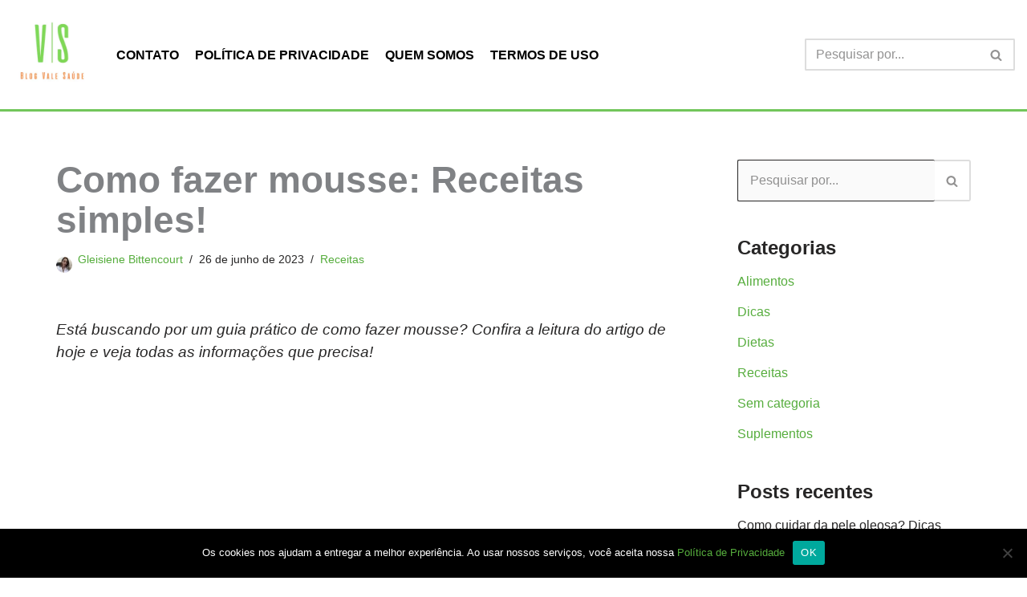

--- FILE ---
content_type: text/html; charset=UTF-8
request_url: https://www.blogvalesaude.com.br/como-fazer-mousse/
body_size: 29606
content:
<!DOCTYPE html><html lang="pt-BR" prefix="og: https://ogp.me/ns#"><head><meta charset="UTF-8"><meta name="viewport" content="width=device-width, initial-scale=1, minimum-scale=1"><link rel="profile" href="http://gmpg.org/xfn/11"><title>Como fazer mousse: Receitas simples! - Blog Vale Saúde</title><style id="rocket-critical-css">a,body,div,form,h1,h2,html,iframe,ins,label,li,p,span,ul{border:0;font-size:100%;font-style:inherit;font-weight:inherit;margin:0;outline:0;padding:0;vertical-align:baseline}html{-webkit-text-size-adjust:100%;-ms-text-size-adjust:100%}body{margin:0}article,aside,header,main,nav{display:block}a{background-color:transparent}a,a:visited{text-decoration:none}img{border:0}svg:not(:root){overflow:hidden}button,input{color:inherit;font:inherit;margin:0}button{overflow:visible}button{text-transform:none}button,input[type=submit]{-webkit-appearance:button}button::-moz-focus-inner,input::-moz-focus-inner{border:0;padding:0}input{line-height:normal}input[type=checkbox]{box-sizing:border-box;padding:0}input[type=search]{-webkit-appearance:textfield;box-sizing:content-box}input[type=search]::-webkit-search-cancel-button,input[type=search]::-webkit-search-decoration{-webkit-appearance:none}@media (min-width:544px){.ast-container{max-width:100%}}@media (min-width:768px){.ast-container{max-width:100%}}@media (min-width:992px){.ast-container{max-width:100%}}@media (min-width:1200px){.ast-container{max-width:100%}}.ast-container{margin-left:auto;margin-right:auto;padding-left:20px;padding-right:20px}.ast-container::after{content:"";display:table;clear:both}h1,h2{clear:both}h1{color:#808285;font-size:2em;line-height:1.2}h2{color:#808285;font-size:1.7em;line-height:1.3}html{box-sizing:border-box}*,:after,:before{box-sizing:inherit}body{color:#808285;background:#fff;font-style:normal}ul{margin:0 0 1.5em 3em}ul{list-style:disc}li>ul{margin-bottom:0;margin-left:1.5em}img{height:auto;max-width:100%}button,input{color:#808285;font-weight:400;font-size:100%;margin:0;vertical-align:baseline}button,input{line-height:normal}ins{background:0 0;text-decoration:none}button,input[type=submit]{border:1px solid;border-color:var(--ast-border-color);border-radius:2px;background:#e6e6e6;padding:.6em 1em .4em;color:#fff}input[type=search]{color:#666;border:1px solid var(--ast-border-color);border-radius:2px;-webkit-appearance:none}a{color:#4169e1}.screen-reader-text{border:0;clip:rect(1px,1px,1px,1px);height:1px;margin:-1px;overflow:hidden;padding:0;position:absolute;width:1px;word-wrap:normal!important}#primary:after,#primary:before,#secondary:after,#secondary:before,.ast-container:after,.ast-container:before,.clear:after,.clear:before,.sidebar-main:after,.sidebar-main:before,.site-content:after,.site-content:before,.site-header:after,.site-header:before,.site-main:after,.site-main:before{content:"";display:table}#primary:after,#secondary:after,.ast-container:after,.clear:after,.sidebar-main:after,.site-content:after,.site-header:after,.site-main:after{clear:both}iframe{max-width:100%}body{-webkit-font-smoothing:antialiased;-moz-osx-font-smoothing:grayscale}body:not(.logged-in){position:relative}#page{position:relative}a{text-decoration:none}img{vertical-align:middle}p{margin-bottom:1.75em}input[type=submit]{border-radius:0;padding:18px 30px;border:0;box-shadow:none;text-shadow:none}.search-form .search-field{outline:0}input{line-height:1}body,button,input[type=submit]{line-height:1.85714285714286}.ast-single-post .entry-title{line-height:1.2}.entry-title{font-weight:400}body .ast-oembed-container *{position:absolute;top:0;left:0;width:100%;height:100%}body{background-color:#fff}#page{display:block}#primary,#secondary{display:block;position:relative;float:left;width:100%}#primary{margin:4em 0}.ast-separate-container{background-color:#f5f5f5}.ast-separate-container #primary{padding:4em 0;margin:0;border:0}.ast-separate-container .ast-article-single:not(.ast-related-post){background-color:#fff}.ast-separate-container .ast-article-single{border-bottom:1px solid var(--ast-border-color);margin:0;padding:5.34em 6.67em}.ast-separate-container .ast-article-single{border-bottom:0}@media (max-width:1200px){.ast-separate-container .ast-article-single{margin:0;padding:3.34em 2.4em}}@media (min-width:993px){.ast-separate-container #primary,.ast-separate-container.ast-right-sidebar #primary{margin:4em 0;padding:0}.ast-right-sidebar #primary{padding-right:60px}}@media (max-width:992px){.ast-separate-container #primary,.ast-separate-container.ast-right-sidebar #primary{padding-left:0;padding-right:0}.ast-right-sidebar #primary{padding-right:30px}}.main-navigation{height:100%;-js-display:inline-flex;display:inline-flex}.main-navigation ul{list-style:none;margin:0;padding-left:0;position:relative}.main-header-menu .menu-link{text-decoration:none;padding:0 1em;display:inline-block}.main-header-menu .menu-item{position:relative}.ast-mobile-menu-buttons{display:none}.ast-button-wrap{display:inline-block}.ast-button-wrap button{box-shadow:none;border:none}.ast-button-wrap .menu-toggle{padding:0;width:2.2em;height:2.1em;font-size:1.5em;font-weight:400;border-radius:2px;-webkit-font-smoothing:antialiased;-moz-osx-font-smoothing:grayscale;border-radius:2px;vertical-align:middle;line-height:1.85714285714286}.ast-button-wrap .menu-toggle.main-header-menu-toggle{padding:0 .5em;width:auto;text-align:center}.ast-button-wrap .menu-toggle .menu-toggle-icon{font-style:normal;display:inline-block;vertical-align:middle;line-height:2.05}.ast-button-wrap .menu-toggle .menu-toggle-icon:before{content:"\e5d2";font-family:Astra;text-decoration:inherit}.header-main-layout-1 .ast-main-header-bar-alignment{margin-left:auto}.site-navigation{height:100%}.main-header-bar{z-index:1}.header-main-layout-1 .main-header-bar-navigation{text-align:right}.header-main-layout-1 .main-navigation{padding-left:15px;vertical-align:top}.header-main-layout-1 .main-header-container{align-items:stretch}.site-header{z-index:99;position:relative}.main-header-container{position:relative}.main-header-bar-wrap{position:relative}.main-header-bar{background-color:#fff;border-bottom-color:var(--ast-border-color);border-bottom-style:solid}.main-header-bar{margin-left:auto;margin-right:auto}.site-branding{line-height:1;align-self:center}.main-header-bar{z-index:4;position:relative;line-height:4}.main-header-bar .main-header-bar-navigation{height:100%}.ast-site-identity{padding:1em 0}.hentry{margin:0 0 1.5em}body{overflow-x:hidden}.widget-title{font-weight:400;margin-bottom:1em;line-height:1.5}.widget{margin:0 0 2.8em 0}.widget:last-child{margin-bottom:0}.widget ul{margin:0;list-style-type:none}.widget_search .search-form{position:relative;padding:0;background:initial;color:inherit}.widget_search .search-form>label{position:relative}.widget_search .search-form input[type=submit]{padding:13px 20px;border-radius:2px;border:none;top:0;right:0;position:absolute;color:transparent;background:0 0;max-width:45px;z-index:2}.widget_search .search-form .search-field{background:#fafafa;border-width:1px;border-color:var(--ast-border-color);border-radius:2px}.widget_search .search-field{width:100%;padding:16px 45px 16px 15px}input[type=search]{color:#666;padding:.75em;height:auto;border-width:1px;border-style:solid;border-color:var(--ast-border-color);border-radius:2px;background:var(--ast-comment-inputs-background);box-shadow:none;box-sizing:border-box}input[type=submit]{box-shadow:none}.entry-header{margin-bottom:1em;word-wrap:break-word}.entry-content{word-wrap:break-word}.entry-content p{margin-bottom:1.6em}.entry-title{margin-bottom:.2em}.single .entry-header{margin-bottom:2em}@media (max-width:768px){.ast-separate-container .entry-header{margin-bottom:1em}}.ast-flex{-js-display:flex;display:flex;flex-wrap:wrap}.ast-justify-content-flex-end{justify-content:flex-end}.ast-flex-grow-1{flex-grow:1}ul{box-sizing:border-box}:root{--wp--preset--font-size--normal:16px;--wp--preset--font-size--huge:42px}.screen-reader-text{clip:rect(1px,1px,1px,1px);word-wrap:normal!important;border:0;-webkit-clip-path:inset(50%);clip-path:inset(50%);height:1px;margin:-1px;overflow:hidden;padding:0;position:absolute;width:1px}.wtr-time-wrap{display:inline-block;margin:0 10px}.wtr-time-wrap.before-content{display:block;margin:5px 0}#ez-toc-container{background:#f9f9f9;border:1px solid #aaa;border-radius:4px;-webkit-box-shadow:0 1px 1px rgba(0,0,0,.05);box-shadow:0 1px 1px rgba(0,0,0,.05);display:table;margin-bottom:1em;padding:10px;position:relative;width:auto}#ez-toc-container.ez-toc-white{background:#fff}#ez-toc-container ul ul{margin-left:1.5em}#ez-toc-container li,#ez-toc-container ul{padding:0}#ez-toc-container li,#ez-toc-container ul,#ez-toc-container ul li{background:0 0;list-style:none;line-height:1.6;margin:0;overflow:hidden;z-index:1}#ez-toc-container p.ez-toc-title{text-align:left;line-height:1.45;margin:0;padding:0}.ez-toc-title-container{display:table;width:100%}.ez-toc-title,.ez-toc-title-toggle{display:inline;text-align:left;vertical-align:middle}.ez-toc-btn{display:inline-block;font-weight:400}#ez-toc-container a{color:#444;box-shadow:none;text-decoration:none;text-shadow:none;display:inline-flex;align-items:stretch;flex-wrap:nowrap}#ez-toc-container a:visited{color:#9f9f9f}.ez-toc-btn{padding:6px 12px;margin-bottom:0;font-size:14px;line-height:1.428571429;text-align:center;white-space:nowrap;vertical-align:middle;background-image:none;border:1px solid transparent;border-radius:4px}.ez-toc-btn-default{color:#333;background-color:#fff;-webkit-box-shadow:inset 0 1px 0 rgba(255,255,255,.15),0 1px 1px rgba(0,0,0,.075);box-shadow:inset 0 1px 0 rgba(255,255,255,.15),0 1px 1px rgba(0,0,0,.075);text-shadow:0 1px 0 #fff;background-image:-webkit-gradient(linear,left 0,left 100%,from(#fff),to(#e0e0e0));background-image:-webkit-linear-gradient(top,#fff 0,#e0e0e0 100%);background-image:-moz-linear-gradient(top,#fff 0,#e0e0e0 100%);background-image:linear-gradient(to bottom,#fff 0,#e0e0e0 100%);background-repeat:repeat-x;border-color:#ccc}.ez-toc-btn-xs{padding:5px 10px;font-size:12px;line-height:1.5;border-radius:3px}.ez-toc-btn-xs{padding:1px 5px}.ez-toc-pull-right{float:right!important;margin-left:10px}#ez-toc-container input{position:absolute;left:-999em}#ez-toc-container label{float:right;position:relative;font-size:16px;padding:0 4px 0 5px;border:1px solid #999191;border-radius:5px;width:30px;left:10px}#ez-toc-container .ez-toc-toggle label{float:right;position:relative;font-size:16px;padding:0;border:1px solid #999191;border-radius:5px;left:10px;width:35px}div#ez-toc-container p.ez-toc-title{display:contents}div#ez-toc-container{padding-right:20px}#ez-toc-container a.ez-toc-toggle{display:flex;align-items:center;color:#444;background:inherit;border:inherit}#cookie-notice *{-webkit-box-sizing:border-box;-moz-box-sizing:border-box;box-sizing:border-box}#cookie-notice .cookie-notice-container{display:block}#cookie-notice.cookie-notice-hidden .cookie-notice-container{display:none}.cookie-notice-container{padding:15px 30px;text-align:center;width:100%;z-index:2}.cn-close-icon{position:absolute;right:15px;top:50%;margin-top:-10px;width:15px;height:15px;opacity:.5;padding:10px;outline:none}.cn-close-icon:before,.cn-close-icon:after{position:absolute;content:' ';height:15px;width:2px;top:3px;background-color:rgba(128,128,128,1)}.cn-close-icon:before{transform:rotate(45deg)}.cn-close-icon:after{transform:rotate(-45deg)}#cookie-notice .cn-button{margin:0 0 0 10px;display:inline-block}#cookie-notice .cn-button:not(.cn-button-custom){font-family:-apple-system,BlinkMacSystemFont,Arial,Roboto,"Helvetica Neue",sans-serif;font-weight:400;font-size:13px;letter-spacing:.25px;line-height:20px;margin:0 0 0 10px;text-align:center;text-transform:none;display:inline-block;touch-action:manipulation;white-space:nowrap;outline:none;box-shadow:none;text-shadow:none;border:none;-webkit-border-radius:3px;-moz-border-radius:3px;border-radius:3px;text-decoration:none;padding:8.5px 10px;line-height:1;color:inherit}.cn-text-container{margin:0 0 6px 0}.cn-text-container,.cn-buttons-container{display:inline-block}@media all and (max-width:900px){.cookie-notice-container #cn-notice-text{display:block}.cookie-notice-container #cn-notice-buttons{display:block}#cookie-notice .cn-button{margin:0 5px 5px 5px}}@media all and (max-width:480px){.cookie-notice-container{padding:15px 25px}}</style><link rel="preload" href="https://www.blogvalesaude.com.br/wp-content/cache/min/1/c7477da4443df941d94d497750f3c1e8.css" as="style" onload="this.onload=null;this.rel='stylesheet'" data-minify="1" /><meta name="description" content="Está buscando por um guia prático de como fazer mousse? Confira a leitura do artigo de hoje e veja todas as informações que precisa!"/><meta name="robots" content="follow, index, max-snippet:-1, max-video-preview:-1, max-image-preview:large"/><link rel="canonical" href="https://www.blogvalesaude.com.br/como-fazer-mousse/" /><meta property="og:locale" content="pt_BR" /><meta property="og:type" content="article" /><meta property="og:title" content="Como fazer mousse: Receitas simples! - Blog Vale Saúde" /><meta property="og:description" content="Está buscando por um guia prático de como fazer mousse? Confira a leitura do artigo de hoje e veja todas as informações que precisa!" /><meta property="og:url" content="https://www.blogvalesaude.com.br/como-fazer-mousse/" /><meta property="og:site_name" content="Blog Vale Saúde" /><meta property="article:publisher" content="https://www.facebook.com/gleisienebittencourt" /><meta property="article:author" content="https://www.facebook.com/gleisienebittencourt" /><meta property="article:section" content="Receitas" /><meta property="og:image" content="https://www.blogvalesaude.com.br/wp-content/uploads/2023/06/mousse-de-morango.jpg" /><meta property="og:image:secure_url" content="https://www.blogvalesaude.com.br/wp-content/uploads/2023/06/mousse-de-morango.jpg" /><meta property="og:image:width" content="1200" /><meta property="og:image:height" content="675" /><meta property="og:image:alt" content="Como fazer mousse: Receitas simples!" /><meta property="og:image:type" content="image/jpeg" /><meta property="article:published_time" content="2023-07-02T06:00:00-03:00" /><meta name="twitter:card" content="summary_large_image" /><meta name="twitter:title" content="Como fazer mousse: Receitas simples! - Blog Vale Saúde" /><meta name="twitter:description" content="Está buscando por um guia prático de como fazer mousse? Confira a leitura do artigo de hoje e veja todas as informações que precisa!" /><meta name="twitter:image" content="https://www.blogvalesaude.com.br/wp-content/uploads/2023/06/mousse-de-morango.jpg" /><meta name="twitter:label1" content="Escrito por" /><meta name="twitter:data1" content="Gleisiene Bittencourt" /><meta name="twitter:label2" content="Tempo para leitura" /><meta name="twitter:data2" content="7 minutos" /> <script type="application/ld+json" class="rank-math-schema">{"@context":"https://schema.org","@graph":[{"@type":["Organization","Person"],"@id":"https://www.blogvalesaude.com.br/#person","name":"Gleisiene Bittencourt","url":"https://www.blogvalesaude.com.br","sameAs":["https://www.facebook.com/gleisienebittencourt"],"email":"nutrigleisi@gmail.com","address":{"@type":"PostalAddress","streetAddress":"Rua S\u00e3o Francisco de Assis, 89","addressLocality":"Ituporanga","addressRegion":"Santa Catarina","postalCode":"88400-000","addressCountry":"Brasil"},"logo":{"@type":"ImageObject","@id":"https://www.blogvalesaude.com.br/#logo","url":"https://www.blogvalesaude.com.br/wp-content/uploads/2020/08/nutricao-virtual.jpg","contentUrl":"https://www.blogvalesaude.com.br/wp-content/uploads/2020/08/nutricao-virtual.jpg","caption":"Gleisiene Bittencourt","inLanguage":"pt-BR","width":"744","height":"744"},"telephone":"+5547992443215","image":{"@id":"https://www.blogvalesaude.com.br/#logo"}},{"@type":"WebSite","@id":"https://www.blogvalesaude.com.br/#website","url":"https://www.blogvalesaude.com.br","name":"Gleisiene Bittencourt","publisher":{"@id":"https://www.blogvalesaude.com.br/#person"},"inLanguage":"pt-BR"},{"@type":"ImageObject","@id":"https://www.blogvalesaude.com.br/wp-content/uploads/2023/06/mousse-de-morango.jpg","url":"https://www.blogvalesaude.com.br/wp-content/uploads/2023/06/mousse-de-morango.jpg","width":"1200","height":"675","caption":"Como fazer mousse: Receitas simples!","inLanguage":"pt-BR"},{"@type":["WebPage","FAQPage"],"@id":"https://www.blogvalesaude.com.br/como-fazer-mousse/#webpage","url":"https://www.blogvalesaude.com.br/como-fazer-mousse/","name":"Como fazer mousse: Receitas simples! - Blog Vale Sa\u00fade","datePublished":"2023-07-02T06:00:00-03:00","dateModified":"2023-07-02T06:00:00-03:00","isPartOf":{"@id":"https://www.blogvalesaude.com.br/#website"},"primaryImageOfPage":{"@id":"https://www.blogvalesaude.com.br/wp-content/uploads/2023/06/mousse-de-morango.jpg"},"inLanguage":"pt-BR","mainEntity":[{"@type":"Question","url":"https://www.blogvalesaude.com.br/como-fazer-mousse/#faq-question-1687780122023","name":"Qual \u00e9 o segredo para obter um mousse aerado e leve?","acceptedAnswer":{"@type":"Answer","text":"O segredo est\u00e1 na incorpora\u00e7\u00e3o de ar \u00e0 mistura. Isso pode ser feito batendo as claras em neve ou adicionando creme de leite fresco batido \u00e0 mistura. Esses ingredientes proporcionam a leveza caracter\u00edstica do mousse."}},{"@type":"Question","url":"https://www.blogvalesaude.com.br/como-fazer-mousse/#faq-question-1687780132475","name":"Posso substituir o chocolate por outros ingredientes para fazer um mousse?","acceptedAnswer":{"@type":"Answer","text":"Sim, voc\u00ea pode substituir o chocolate por frutas como morango, maracuj\u00e1, lim\u00e3o, entre outras op\u00e7\u00f5es. Basta adaptar a receita, adicionando a fruta de sua escolha no lugar do chocolate. A base do mousse permanece a mesma, sendo composta por gemas, a\u00e7\u00facar e creme de leite ou claras em neve."}},{"@type":"Question","url":"https://www.blogvalesaude.com.br/como-fazer-mousse/#faq-question-1687780141123","name":"\u00c9 necess\u00e1rio utilizar gelatina para fazer um mousse?","acceptedAnswer":{"@type":"Answer","text":"N\u00e3o \u00e9 obrigat\u00f3rio, mas a gelatina pode ajudar a garantir uma consist\u00eancia mais firme e est\u00e1vel ao mousse. A gelatina em p\u00f3 sem sabor \u00e9 dissolvida em \u00e1gua quente e incorporada \u00e0 mistura do mousse antes de ser levada \u00e0 geladeira para endurecer."}},{"@type":"Question","url":"https://www.blogvalesaude.com.br/como-fazer-mousse/#faq-question-1687780150795","name":"Posso fazer um mousse sem ovos?","acceptedAnswer":{"@type":"Answer","text":"Sim, \u00e9 poss\u00edvel fazer um mousse sem ovos. Nesse caso, voc\u00ea pode utilizar ingredientes alternativos para obter a consist\u00eancia desejada, como gelatina vegetal ou substitutos de ovos, como pur\u00ea de ma\u00e7\u00e3 ou banana amassada."}},{"@type":"Question","url":"https://www.blogvalesaude.com.br/como-fazer-mousse/#faq-question-1687780159931","name":"Por quanto tempo devo deixar o mousse na geladeira para endurecer?","acceptedAnswer":{"@type":"Answer","text":"Recomenda-se deixar o mousse na geladeira por pelo menos 4 horas, mas o ideal \u00e9 deix\u00e1-lo durante a noite para garantir que esteja completamente firme e pronto para ser servido."}},{"@type":"Question","url":"https://www.blogvalesaude.com.br/como-fazer-mousse/#faq-question-1687780170467","name":"Posso congelar o mousse?","acceptedAnswer":{"@type":"Answer","text":"O mousse n\u00e3o \u00e9 ideal para ser congelado, pois pode perder sua textura aerada e ficar com uma consist\u00eancia granulada ao descongelar. \u00c9 melhor consumir o mousse fresco, diretamente da geladeira."}},{"@type":"Question","url":"https://www.blogvalesaude.com.br/como-fazer-mousse/#faq-question-1687780181099","name":"Posso adicionar coberturas ou decorar o mousse antes de servir?","acceptedAnswer":{"@type":"Answer","text":"Sim, voc\u00ea pode adicionar coberturas e fazer decora\u00e7\u00f5es antes de servir o mousse. Algumas op\u00e7\u00f5es populares incluem raspas de chocolate, chantilly, frutas frescas, caldas ou mesmo uma pitada de cacau em p\u00f3."}}]},{"@type":"Person","@id":"https://www.blogvalesaude.com.br/author/adm_nutri/","name":"Gleisiene Bittencourt","description":"Artigos da Dr\u00aa Gleisiene Bittencourt (CRN10 4961). Confira os textos de uma profissional com experi\u00eancia na \u00e1rea cl\u00ednica e coach nutricional. Veja!","url":"https://www.blogvalesaude.com.br/author/adm_nutri/","image":{"@type":"ImageObject","@id":"https://secure.gravatar.com/avatar/774968b39695140f65a73bdb2a4fa1f5?s=96&amp;r=g","url":"https://secure.gravatar.com/avatar/774968b39695140f65a73bdb2a4fa1f5?s=96&amp;r=g","caption":"Gleisiene Bittencourt","inLanguage":"pt-BR"},"sameAs":["https://www.blogvalesaude.com.br/","https://www.facebook.com/gleisienebittencourt"]},{"@type":"BlogPosting","headline":"Como fazer mousse: Receitas simples! - Blog Vale Sa\u00fade","keywords":"Como fazer mousse","datePublished":"2023-07-02T06:00:00-03:00","dateModified":"2023-07-02T06:00:00-03:00","articleSection":"Receitas","author":{"@id":"https://www.blogvalesaude.com.br/author/adm_nutri/","name":"Gleisiene Bittencourt"},"publisher":{"@id":"https://www.blogvalesaude.com.br/#person"},"description":"Est\u00e1 buscando por um guia pr\u00e1tico de como fazer mousse? Confira a leitura do artigo de hoje e veja todas as informa\u00e7\u00f5es que precisa!","name":"Como fazer mousse: Receitas simples! - Blog Vale Sa\u00fade","@id":"https://www.blogvalesaude.com.br/como-fazer-mousse/#richSnippet","isPartOf":{"@id":"https://www.blogvalesaude.com.br/como-fazer-mousse/#webpage"},"image":{"@id":"https://www.blogvalesaude.com.br/wp-content/uploads/2023/06/mousse-de-morango.jpg"},"inLanguage":"pt-BR","mainEntityOfPage":{"@id":"https://www.blogvalesaude.com.br/como-fazer-mousse/#webpage"}}]}</script> <link rel='dns-prefetch' href='//www.googletagmanager.com' /><link rel="alternate" type="application/rss+xml" title="Feed para Blog Vale Saúde &raquo;" href="https://www.blogvalesaude.com.br/feed/" /><link rel="alternate" type="application/rss+xml" title="Feed de comentários para Blog Vale Saúde &raquo;" href="https://www.blogvalesaude.com.br/comments/feed/" /><link rel="alternate" type="application/rss+xml" title="Feed de comentários para Blog Vale Saúde &raquo; Como fazer mousse: Receitas simples!" href="https://www.blogvalesaude.com.br/como-fazer-mousse/feed/" /><link rel="alternate" type="application/rss+xml" title="Feed de Blog Vale Saúde &raquo; Story" href="https://www.blogvalesaude.com.br/web-stories/feed/"><style id='wp-emoji-styles-inline-css'>img.wp-smiley,img.emoji{display:inline!important;border:none!important;box-shadow:none!important;height:1em!important;width:1em!important;margin:0 0.07em!important;vertical-align:-0.1em!important;background:none!important;padding:0!important}</style><style id='classic-theme-styles-inline-css'>
/*! This file is auto-generated */
.wp-block-button__link{color:#fff;background-color:#32373c;border-radius:9999px;box-shadow:none;text-decoration:none;padding:calc(.667em + 2px) calc(1.333em + 2px);font-size:1.125em}.wp-block-file__button{background:#32373c;color:#fff;text-decoration:none}</style><style id='global-styles-inline-css'>body{--wp--preset--color--black:#000;--wp--preset--color--cyan-bluish-gray:#abb8c3;--wp--preset--color--white:#fff;--wp--preset--color--pale-pink:#f78da7;--wp--preset--color--vivid-red:#cf2e2e;--wp--preset--color--luminous-vivid-orange:#ff6900;--wp--preset--color--luminous-vivid-amber:#fcb900;--wp--preset--color--light-green-cyan:#7bdcb5;--wp--preset--color--vivid-green-cyan:#00d084;--wp--preset--color--pale-cyan-blue:#8ed1fc;--wp--preset--color--vivid-cyan-blue:#0693e3;--wp--preset--color--vivid-purple:#9b51e0;--wp--preset--color--neve-link-color:var(--nv-primary-accent);--wp--preset--color--neve-link-hover-color:var(--nv-secondary-accent);--wp--preset--color--nv-site-bg:var(--nv-site-bg);--wp--preset--color--nv-light-bg:var(--nv-light-bg);--wp--preset--color--nv-dark-bg:var(--nv-dark-bg);--wp--preset--color--neve-text-color:var(--nv-text-color);--wp--preset--color--nv-text-dark-bg:var(--nv-text-dark-bg);--wp--preset--color--nv-c-1:var(--nv-c-1);--wp--preset--color--nv-c-2:var(--nv-c-2);--wp--preset--gradient--vivid-cyan-blue-to-vivid-purple:linear-gradient(135deg,rgba(6,147,227,1) 0%,rgb(155,81,224) 100%);--wp--preset--gradient--light-green-cyan-to-vivid-green-cyan:linear-gradient(135deg,rgb(122,220,180) 0%,rgb(0,208,130) 100%);--wp--preset--gradient--luminous-vivid-amber-to-luminous-vivid-orange:linear-gradient(135deg,rgba(252,185,0,1) 0%,rgba(255,105,0,1) 100%);--wp--preset--gradient--luminous-vivid-orange-to-vivid-red:linear-gradient(135deg,rgba(255,105,0,1) 0%,rgb(207,46,46) 100%);--wp--preset--gradient--very-light-gray-to-cyan-bluish-gray:linear-gradient(135deg,rgb(238,238,238) 0%,rgb(169,184,195) 100%);--wp--preset--gradient--cool-to-warm-spectrum:linear-gradient(135deg,rgb(74,234,220) 0%,rgb(151,120,209) 20%,rgb(207,42,186) 40%,rgb(238,44,130) 60%,rgb(251,105,98) 80%,rgb(254,248,76) 100%);--wp--preset--gradient--blush-light-purple:linear-gradient(135deg,rgb(255,206,236) 0%,rgb(152,150,240) 100%);--wp--preset--gradient--blush-bordeaux:linear-gradient(135deg,rgb(254,205,165) 0%,rgb(254,45,45) 50%,rgb(107,0,62) 100%);--wp--preset--gradient--luminous-dusk:linear-gradient(135deg,rgb(255,203,112) 0%,rgb(199,81,192) 50%,rgb(65,88,208) 100%);--wp--preset--gradient--pale-ocean:linear-gradient(135deg,rgb(255,245,203) 0%,rgb(182,227,212) 50%,rgb(51,167,181) 100%);--wp--preset--gradient--electric-grass:linear-gradient(135deg,rgb(202,248,128) 0%,rgb(113,206,126) 100%);--wp--preset--gradient--midnight:linear-gradient(135deg,rgb(2,3,129) 0%,rgb(40,116,252) 100%);--wp--preset--font-size--small:13px;--wp--preset--font-size--medium:20px;--wp--preset--font-size--large:36px;--wp--preset--font-size--x-large:42px;--wp--preset--spacing--20:.44rem;--wp--preset--spacing--30:.67rem;--wp--preset--spacing--40:1rem;--wp--preset--spacing--50:1.5rem;--wp--preset--spacing--60:2.25rem;--wp--preset--spacing--70:3.38rem;--wp--preset--spacing--80:5.06rem;--wp--preset--shadow--natural:6px 6px 9px rgba(0,0,0,.2);--wp--preset--shadow--deep:12px 12px 50px rgba(0,0,0,.4);--wp--preset--shadow--sharp:6px 6px 0 rgba(0,0,0,.2);--wp--preset--shadow--outlined:6px 6px 0 -3px rgba(255,255,255,1),6px 6px rgba(0,0,0,1);--wp--preset--shadow--crisp:6px 6px 0 rgba(0,0,0,1)}:where(.is-layout-flex){gap:.5em}:where(.is-layout-grid){gap:.5em}body .is-layout-flex{display:flex}body .is-layout-flex{flex-wrap:wrap;align-items:center}body .is-layout-flex>*{margin:0}body .is-layout-grid{display:grid}body .is-layout-grid>*{margin:0}:where(.wp-block-columns.is-layout-flex){gap:2em}:where(.wp-block-columns.is-layout-grid){gap:2em}:where(.wp-block-post-template.is-layout-flex){gap:1.25em}:where(.wp-block-post-template.is-layout-grid){gap:1.25em}.has-black-color{color:var(--wp--preset--color--black)!important}.has-cyan-bluish-gray-color{color:var(--wp--preset--color--cyan-bluish-gray)!important}.has-white-color{color:var(--wp--preset--color--white)!important}.has-pale-pink-color{color:var(--wp--preset--color--pale-pink)!important}.has-vivid-red-color{color:var(--wp--preset--color--vivid-red)!important}.has-luminous-vivid-orange-color{color:var(--wp--preset--color--luminous-vivid-orange)!important}.has-luminous-vivid-amber-color{color:var(--wp--preset--color--luminous-vivid-amber)!important}.has-light-green-cyan-color{color:var(--wp--preset--color--light-green-cyan)!important}.has-vivid-green-cyan-color{color:var(--wp--preset--color--vivid-green-cyan)!important}.has-pale-cyan-blue-color{color:var(--wp--preset--color--pale-cyan-blue)!important}.has-vivid-cyan-blue-color{color:var(--wp--preset--color--vivid-cyan-blue)!important}.has-vivid-purple-color{color:var(--wp--preset--color--vivid-purple)!important}.has-neve-link-color-color{color:var(--wp--preset--color--neve-link-color)!important}.has-neve-link-hover-color-color{color:var(--wp--preset--color--neve-link-hover-color)!important}.has-nv-site-bg-color{color:var(--wp--preset--color--nv-site-bg)!important}.has-nv-light-bg-color{color:var(--wp--preset--color--nv-light-bg)!important}.has-nv-dark-bg-color{color:var(--wp--preset--color--nv-dark-bg)!important}.has-neve-text-color-color{color:var(--wp--preset--color--neve-text-color)!important}.has-nv-text-dark-bg-color{color:var(--wp--preset--color--nv-text-dark-bg)!important}.has-nv-c-1-color{color:var(--wp--preset--color--nv-c-1)!important}.has-nv-c-2-color{color:var(--wp--preset--color--nv-c-2)!important}.has-black-background-color{background-color:var(--wp--preset--color--black)!important}.has-cyan-bluish-gray-background-color{background-color:var(--wp--preset--color--cyan-bluish-gray)!important}.has-white-background-color{background-color:var(--wp--preset--color--white)!important}.has-pale-pink-background-color{background-color:var(--wp--preset--color--pale-pink)!important}.has-vivid-red-background-color{background-color:var(--wp--preset--color--vivid-red)!important}.has-luminous-vivid-orange-background-color{background-color:var(--wp--preset--color--luminous-vivid-orange)!important}.has-luminous-vivid-amber-background-color{background-color:var(--wp--preset--color--luminous-vivid-amber)!important}.has-light-green-cyan-background-color{background-color:var(--wp--preset--color--light-green-cyan)!important}.has-vivid-green-cyan-background-color{background-color:var(--wp--preset--color--vivid-green-cyan)!important}.has-pale-cyan-blue-background-color{background-color:var(--wp--preset--color--pale-cyan-blue)!important}.has-vivid-cyan-blue-background-color{background-color:var(--wp--preset--color--vivid-cyan-blue)!important}.has-vivid-purple-background-color{background-color:var(--wp--preset--color--vivid-purple)!important}.has-neve-link-color-background-color{background-color:var(--wp--preset--color--neve-link-color)!important}.has-neve-link-hover-color-background-color{background-color:var(--wp--preset--color--neve-link-hover-color)!important}.has-nv-site-bg-background-color{background-color:var(--wp--preset--color--nv-site-bg)!important}.has-nv-light-bg-background-color{background-color:var(--wp--preset--color--nv-light-bg)!important}.has-nv-dark-bg-background-color{background-color:var(--wp--preset--color--nv-dark-bg)!important}.has-neve-text-color-background-color{background-color:var(--wp--preset--color--neve-text-color)!important}.has-nv-text-dark-bg-background-color{background-color:var(--wp--preset--color--nv-text-dark-bg)!important}.has-nv-c-1-background-color{background-color:var(--wp--preset--color--nv-c-1)!important}.has-nv-c-2-background-color{background-color:var(--wp--preset--color--nv-c-2)!important}.has-black-border-color{border-color:var(--wp--preset--color--black)!important}.has-cyan-bluish-gray-border-color{border-color:var(--wp--preset--color--cyan-bluish-gray)!important}.has-white-border-color{border-color:var(--wp--preset--color--white)!important}.has-pale-pink-border-color{border-color:var(--wp--preset--color--pale-pink)!important}.has-vivid-red-border-color{border-color:var(--wp--preset--color--vivid-red)!important}.has-luminous-vivid-orange-border-color{border-color:var(--wp--preset--color--luminous-vivid-orange)!important}.has-luminous-vivid-amber-border-color{border-color:var(--wp--preset--color--luminous-vivid-amber)!important}.has-light-green-cyan-border-color{border-color:var(--wp--preset--color--light-green-cyan)!important}.has-vivid-green-cyan-border-color{border-color:var(--wp--preset--color--vivid-green-cyan)!important}.has-pale-cyan-blue-border-color{border-color:var(--wp--preset--color--pale-cyan-blue)!important}.has-vivid-cyan-blue-border-color{border-color:var(--wp--preset--color--vivid-cyan-blue)!important}.has-vivid-purple-border-color{border-color:var(--wp--preset--color--vivid-purple)!important}.has-neve-link-color-border-color{border-color:var(--wp--preset--color--neve-link-color)!important}.has-neve-link-hover-color-border-color{border-color:var(--wp--preset--color--neve-link-hover-color)!important}.has-nv-site-bg-border-color{border-color:var(--wp--preset--color--nv-site-bg)!important}.has-nv-light-bg-border-color{border-color:var(--wp--preset--color--nv-light-bg)!important}.has-nv-dark-bg-border-color{border-color:var(--wp--preset--color--nv-dark-bg)!important}.has-neve-text-color-border-color{border-color:var(--wp--preset--color--neve-text-color)!important}.has-nv-text-dark-bg-border-color{border-color:var(--wp--preset--color--nv-text-dark-bg)!important}.has-nv-c-1-border-color{border-color:var(--wp--preset--color--nv-c-1)!important}.has-nv-c-2-border-color{border-color:var(--wp--preset--color--nv-c-2)!important}.has-vivid-cyan-blue-to-vivid-purple-gradient-background{background:var(--wp--preset--gradient--vivid-cyan-blue-to-vivid-purple)!important}.has-light-green-cyan-to-vivid-green-cyan-gradient-background{background:var(--wp--preset--gradient--light-green-cyan-to-vivid-green-cyan)!important}.has-luminous-vivid-amber-to-luminous-vivid-orange-gradient-background{background:var(--wp--preset--gradient--luminous-vivid-amber-to-luminous-vivid-orange)!important}.has-luminous-vivid-orange-to-vivid-red-gradient-background{background:var(--wp--preset--gradient--luminous-vivid-orange-to-vivid-red)!important}.has-very-light-gray-to-cyan-bluish-gray-gradient-background{background:var(--wp--preset--gradient--very-light-gray-to-cyan-bluish-gray)!important}.has-cool-to-warm-spectrum-gradient-background{background:var(--wp--preset--gradient--cool-to-warm-spectrum)!important}.has-blush-light-purple-gradient-background{background:var(--wp--preset--gradient--blush-light-purple)!important}.has-blush-bordeaux-gradient-background{background:var(--wp--preset--gradient--blush-bordeaux)!important}.has-luminous-dusk-gradient-background{background:var(--wp--preset--gradient--luminous-dusk)!important}.has-pale-ocean-gradient-background{background:var(--wp--preset--gradient--pale-ocean)!important}.has-electric-grass-gradient-background{background:var(--wp--preset--gradient--electric-grass)!important}.has-midnight-gradient-background{background:var(--wp--preset--gradient--midnight)!important}.has-small-font-size{font-size:var(--wp--preset--font-size--small)!important}.has-medium-font-size{font-size:var(--wp--preset--font-size--medium)!important}.has-large-font-size{font-size:var(--wp--preset--font-size--large)!important}.has-x-large-font-size{font-size:var(--wp--preset--font-size--x-large)!important}.wp-block-navigation a:where(:not(.wp-element-button)){color:inherit}:where(.wp-block-post-template.is-layout-flex){gap:1.25em}:where(.wp-block-post-template.is-layout-grid){gap:1.25em}:where(.wp-block-columns.is-layout-flex){gap:2em}:where(.wp-block-columns.is-layout-grid){gap:2em}.wp-block-pullquote{font-size:1.5em;line-height:1.6}</style><style id='ez-toc-inline-css'>div#ez-toc-container .ez-toc-title{font-size:120%}div#ez-toc-container .ez-toc-title{font-weight:500}div#ez-toc-container ul li{font-size:115%}div#ez-toc-container ul li{font-weight:500}div#ez-toc-container nav ul ul li{font-size:110%}</style><style id='neve-style-inline-css'>.nv-meta-list li.meta:not(:last-child):after{content:"/"}.nv-meta-list .no-mobile{display:none}.nv-meta-list li.last::after{content:""!important}@media (min-width:769px){.nv-meta-list .no-mobile{display:inline-block}.nv-meta-list li.last:not(:last-child)::after{content:"/"!important}}:root{--container:748px;--postwidth:100%;--primarybtnbg:var(--nv-primary-accent);--primarybtnhoverbg:var(--nv-primary-accent);--primarybtncolor:#fff;--secondarybtncolor:var(--nv-primary-accent);--primarybtnhovercolor:#fff;--secondarybtnhovercolor:var(--nv-primary-accent);--primarybtnborderradius:3px;--secondarybtnborderradius:3px;--secondarybtnborderwidth:3px;--btnpadding:13px 15px;--primarybtnpadding:13px 15px;--secondarybtnpadding:calc(13px - 3px) calc(15px - 3px);--bodyfontfamily:Arial,Helvetica,sans-serif;--bodyfontsize:15px;--bodylineheight:1.6em;--bodyletterspacing:0;--bodyfontweight:400;--bodytexttransform:none;--h1fontsize:36px;--h1fontweight:700;--h1lineheight:1.2em;--h1letterspacing:0;--h1texttransform:none;--h2fontsize:28px;--h2fontweight:700;--h2lineheight:1.3em;--h2letterspacing:0;--h2texttransform:none;--h3fontsize:24px;--h3fontweight:700;--h3lineheight:1.4em;--h3letterspacing:0;--h3texttransform:none;--h4fontsize:20px;--h4fontweight:700;--h4lineheight:1.6;--h4letterspacing:0;--h4texttransform:none;--h5fontsize:16px;--h5fontweight:700;--h5lineheight:1.6;--h5letterspacing:0;--h5texttransform:none;--h6fontsize:14px;--h6fontweight:700;--h6lineheight:1.6;--h6letterspacing:0;--h6texttransform:none;--formfieldborderwidth:2px;--formfieldborderradius:3px;--formfieldbgcolor:var(--nv-site-bg);--formfieldbordercolor:#ddd;--formfieldcolor:var(--nv-text-color);--formfieldpadding:10px 12px}.single-post-container .alignfull>[class*="__inner-container"],.single-post-container .alignwide>[class*="__inner-container"]{max-width:718px}.nv-meta-list{--avatarsize:20px}.single .nv-meta-list{--avatarsize:20px}.nv-post-cover{--height:250px;--padding:40px 15px;--justify:flex-start;--textalign:left;--valign:center}.nv-post-cover .nv-title-meta-wrap,.nv-page-title-wrap,.entry-header{--textalign:left}.nv-is-boxed.nv-title-meta-wrap{--padding:40px 15px;--bgcolor:var(--nv-dark-bg)}.nv-overlay{--opacity:50;--blendmode:normal}.nv-is-boxed.nv-comments-wrap{--padding:20px}.nv-is-boxed.comment-respond{--padding:20px}.single:not(.single-product),.page{--c-vspace:0 0 0 0;}.global-styled{--bgcolor:var(--nv-site-bg)}.header-top{--rowbcolor:var(--nv-light-bg);--color:var(--nv-text-color);--bgcolor:var(--nv-site-bg)}.header-main{--rowbwidth:0;--rowbcolor:#72c65b;--color:var(--nv-text-dark-bg);--bgcolor:#fff}.header-bottom{--rowbcolor:var(--nv-light-bg);--color:var(--nv-text-color);--bgcolor:var(--nv-site-bg)}.header-menu-sidebar-bg{--justify:flex-start;--textalign:left;--flexg:1;--wrapdropdownwidth:auto;--color:var(--nv-text-color);--bgcolor:var(--nv-site-bg)}.header-menu-sidebar{width:360px}.builder-item--logo{--maxwidth:120px;--fs:24px;--padding:10px 0;--margin:0;--textalign:center;--justify:center}.builder-item--nav-icon,.header-menu-sidebar .close-sidebar-panel .navbar-toggle{--borderradius:0}.builder-item--nav-icon{--label-margin:0 5px 0 0;;--padding:10px 15px;--margin:0}.builder-item--primary-menu{--color:#000;--hovercolor:#ff7328;--hovertextcolor:var(--nv-text-color);--activecolor:#8bdb64;--spacing:20px;--height:25px;--padding:0;--margin:0;--fontsize:1em;--lineheight:1.6em;--letterspacing:0;--fontweight:600;--texttransform:uppercase;--iconsize:1em}.hfg-is-group.has-primary-menu .inherit-ff{--inheritedfw:600}.builder-item--header_search{--height:40px;--formfieldborderwidth:2px;--formfieldborderradius:2px;--padding:0;--margin:0}.builder-item--header_search_responsive{--iconsize:20px;--formfieldfontsize:14px;--formfieldborderwidth:2px;--formfieldborderradius:2px;--height:40px;--padding:0 10px;--margin:0}.footer-top-inner .row{grid-template-columns:1fr 1fr 1fr;--valign:flex-start}.footer-top{--rowbwidth:0;--rowbcolor:var(--nv-light-bg);--color:var(--nv-text-color);--bgcolor:var(--nv-site-bg)}.footer-main-inner .row{grid-template-columns:1fr 1fr 1fr;--valign:flex-start}.footer-main{--rowbcolor:var(--nv-light-bg);--color:var(--nv-text-color);--bgcolor:var(--nv-site-bg)}.footer-bottom-inner .row{grid-template-columns:1fr;--valign:flex-start}.footer-bottom{--rowbwidth:0;--rowbcolor:#72c65b;--color:#000;--bgcolor:#eee}.builder-item--footer-one-widgets{--padding:0;--margin:0;--textalign:left;--justify:flex-start}.builder-item--footer-menu{--hovercolor:var(--nv-primary-accent);--spacing:20px;--height:25px;--padding:0;--margin:0;--fontsize:1em;--lineheight:1.6;--letterspacing:0;--fontweight:500;--texttransform:none;--iconsize:1em;--textalign:left;--justify:flex-start}@media(min-width:576px){:root{--container:992px;--postwidth:100%;--btnpadding:13px 15px;--primarybtnpadding:13px 15px;--secondarybtnpadding:calc(13px - 3px) calc(15px - 3px);--bodyfontsize:16px;--bodylineheight:1.6em;--bodyletterspacing:0;--h1fontsize:38px;--h1lineheight:1.2em;--h1letterspacing:0;--h2fontsize:30px;--h2lineheight:1.2em;--h2letterspacing:0;--h3fontsize:26px;--h3lineheight:1.4em;--h3letterspacing:0;--h4fontsize:22px;--h4lineheight:1.5;--h4letterspacing:0;--h5fontsize:18px;--h5lineheight:1.6;--h5letterspacing:0;--h6fontsize:14px;--h6lineheight:1.6;--h6letterspacing:0}.single-post-container .alignfull>[class*="__inner-container"],.single-post-container .alignwide>[class*="__inner-container"]{max-width:962px}.nv-meta-list{--avatarsize:20px}.single .nv-meta-list{--avatarsize:20px}.nv-post-cover{--height:320px;--padding:60px 30px;--justify:flex-start;--textalign:left;--valign:center}.nv-post-cover .nv-title-meta-wrap,.nv-page-title-wrap,.entry-header{--textalign:left}.nv-is-boxed.nv-title-meta-wrap{--padding:60px 30px}.nv-is-boxed.nv-comments-wrap{--padding:30px}.nv-is-boxed.comment-respond{--padding:30px}.single:not(.single-product),.page{--c-vspace:0 0 0 0;}.header-main{--rowbwidth:0}.header-menu-sidebar-bg{--justify:flex-start;--textalign:left;--flexg:1;--wrapdropdownwidth:auto}.header-menu-sidebar{width:360px}.builder-item--logo{--maxwidth:120px;--fs:24px;--padding:10px 0;--margin:0;--textalign:center;--justify:center}.builder-item--nav-icon{--label-margin:0 5px 0 0;;--padding:10px 15px;--margin:0}.builder-item--primary-menu{--spacing:20px;--height:25px;--padding:0;--margin:0;--fontsize:1em;--lineheight:1.6em;--letterspacing:0;--iconsize:1em}.builder-item--header_search{--height:40px;--formfieldborderwidth:2px;--formfieldborderradius:2px;--padding:0;--margin:0}.builder-item--header_search_responsive{--formfieldfontsize:14px;--formfieldborderwidth:2px;--formfieldborderradius:2px;--height:40px;--padding:0 10px;--margin:0}.footer-top{--rowbwidth:0}.footer-bottom{--rowbwidth:0}.builder-item--footer-one-widgets{--padding:0;--margin:0;--textalign:left;--justify:flex-start}.builder-item--footer-menu{--spacing:20px;--height:25px;--padding:0;--margin:0;--fontsize:1em;--lineheight:1.6;--letterspacing:0;--iconsize:1em;--textalign:left;--justify:flex-start}}@media(min-width:960px){:root{--container:1170px;--postwidth:100%;--btnpadding:13px 15px;--primarybtnpadding:13px 15px;--secondarybtnpadding:calc(13px - 3px) calc(15px - 3px);--bodyfontsize:16px;--bodylineheight:1.8em;--bodyletterspacing:0;--h1fontsize:46px;--h1lineheight:1.1em;--h1letterspacing:0;--h2fontsize:38px;--h2lineheight:1.2em;--h2letterspacing:0;--h3fontsize:30px;--h3lineheight:1.4em;--h3letterspacing:0;--h4fontsize:24px;--h4lineheight:1.5;--h4letterspacing:0;--h5fontsize:20px;--h5lineheight:1.6;--h5letterspacing:0;--h6fontsize:16px;--h6lineheight:1.6;--h6letterspacing:0}body:not(.single):not(.archive):not(.blog):not(.search):not(.error404) .neve-main>.container .col,body.post-type-archive-course .neve-main>.container .col,body.post-type-archive-llms_membership .neve-main>.container .col{max-width:100%}body:not(.single):not(.archive):not(.blog):not(.search):not(.error404) .nv-sidebar-wrap,body.post-type-archive-course .nv-sidebar-wrap,body.post-type-archive-llms_membership .nv-sidebar-wrap{max-width:0%}.neve-main>.archive-container .nv-index-posts.col{max-width:100%}.neve-main>.archive-container .nv-sidebar-wrap{max-width:0%}.neve-main>.single-post-container .nv-single-post-wrap.col{max-width:70%}.single-post-container .alignfull>[class*="__inner-container"],.single-post-container .alignwide>[class*="__inner-container"]{max-width:789px}.container-fluid.single-post-container .alignfull>[class*="__inner-container"],.container-fluid.single-post-container .alignwide>[class*="__inner-container"]{max-width:calc(70% + 15px)}.neve-main>.single-post-container .nv-sidebar-wrap{max-width:30%}.nv-meta-list{--avatarsize:20px}.single .nv-meta-list{--avatarsize:20px}.blog .nv-meta-list li,.archive .nv-meta-list li{--fontsize:0}.nv-post-cover{--height:400px;--padding:60px 40px;--justify:flex-start;--textalign:left;--valign:center}.nv-post-cover .nv-title-meta-wrap,.nv-page-title-wrap,.entry-header{--textalign:left}.nv-is-boxed.nv-title-meta-wrap{--padding:60px 40px}.nv-is-boxed.nv-comments-wrap{--padding:40px}.nv-is-boxed.comment-respond{--padding:40px}.single:not(.single-product),.page{--c-vspace:0 0 0 0;}.header-main{--height:87px;--rowbwidth:3px}.header-menu-sidebar-bg{--justify:flex-start;--textalign:left;--flexg:1;--wrapdropdownwidth:auto}.header-menu-sidebar{width:360px}.builder-item--logo{--maxwidth:100px;--fs:24px;--padding:10px 0;--margin:0;--textalign:center;--justify:center}.builder-item--nav-icon{--label-margin:0 5px 0 0;;--padding:10px 15px;--margin:0}.builder-item--primary-menu{--spacing:20px;--height:25px;--padding:0;--margin:0;--fontsize:1em;--lineheight:1.6em;--letterspacing:0;--iconsize:1em}.builder-item--header_search{--height:40px;--formfieldborderwidth:2px;--formfieldborderradius:2px;--padding:0;--margin:0}.builder-item--header_search_responsive{--formfieldfontsize:14px;--formfieldborderwidth:2px;--formfieldborderradius:2px;--height:40px;--padding:0 10px 0 10px;;--margin:0}.footer-top{--rowbwidth:0}.footer-bottom{--rowbwidth:3px}.builder-item--footer-one-widgets{--padding:0;--margin:0;--textalign:left;--justify:flex-start}.builder-item--footer-menu{--spacing:20px;--height:25px;--padding:0;--margin:0;--fontsize:1em;--lineheight:1.6;--letterspacing:0;--iconsize:1em;--textalign:left;--justify:flex-start}}:root{--nv-primary-accent:#56ad3d;--nv-secondary-accent:#72c65b;--nv-site-bg:#fff;--nv-light-bg:#f4f5f7;--nv-dark-bg:#121212;--nv-text-color:#272626;--nv-text-dark-bg:#fff;--nv-c-1:#9463ae;--nv-c-2:#be574b;--nv-fallback-ff:Arial,Helvetica,sans-serif}</style><style id='rocket-lazyload-inline-css'>.rll-youtube-player{position:relative;padding-bottom:56.23%;height:0;overflow:hidden;max-width:100%}.rll-youtube-player iframe{position:absolute;top:0;left:0;width:100%;height:100%;z-index:100;background:0 0}.rll-youtube-player img{bottom:0;display:block;left:0;margin:auto;max-width:100%;width:100%;position:absolute;right:0;top:0;border:none;height:auto;cursor:pointer;-webkit-transition:.4s all;-moz-transition:.4s all;transition:.4s all}.rll-youtube-player img:hover{-webkit-filter:brightness(75%)}.rll-youtube-player .play{height:72px;width:72px;left:50%;top:50%;margin-left:-36px;margin-top:-36px;position:absolute;background:url(https://www.blogvalesaude.com.br/wp-content/plugins/wp-rocket/assets/img/youtube.png) no-repeat;cursor:pointer}</style> <script src="https://www.blogvalesaude.com.br/wp-content/cache/busting/1/wp-includes/js/jquery/jquery.min-3.7.1.js" id="jquery-core-js"></script>    <script src="https://www.googletagmanager.com/gtag/js?id=GT-PZVLWS8" id="google_gtagjs-js" async></script> <script id="google_gtagjs-js-after">window.dataLayer = window.dataLayer || [];function gtag(){dataLayer.push(arguments);}
gtag("set","linker",{"domains":["www.blogvalesaude.com.br"]});
gtag("js", new Date());
gtag("set", "developer_id.dZTNiMT", true);
gtag("config", "GT-PZVLWS8");</script> <link rel="https://api.w.org/" href="https://www.blogvalesaude.com.br/wp-json/" /><link rel="alternate" type="application/json" href="https://www.blogvalesaude.com.br/wp-json/wp/v2/posts/2911" /><link rel="EditURI" type="application/rsd+xml" title="RSD" href="https://www.blogvalesaude.com.br/xmlrpc.php?rsd" /><meta name="generator" content="WordPress 6.5.7" /><link rel='shortlink' href='https://www.blogvalesaude.com.br/?p=2911' /><meta name="generator" content="Site Kit by Google 1.145.0" /><style type="text/css">.saboxplugin-wrap{-webkit-box-sizing:border-box;-moz-box-sizing:border-box;-ms-box-sizing:border-box;box-sizing:border-box;border:1px solid #eee;width:100%;clear:both;display:block;overflow:hidden;word-wrap:break-word;position:relative}.saboxplugin-wrap .saboxplugin-gravatar{float:left;padding:0 20px 20px 20px}.saboxplugin-wrap .saboxplugin-gravatar img{max-width:100px;height:auto;border-radius:0}.saboxplugin-wrap .saboxplugin-authorname{font-size:18px;line-height:1;margin:20px 0 0 20px;display:block}.saboxplugin-wrap .saboxplugin-authorname a{text-decoration:none}.saboxplugin-wrap .saboxplugin-authorname a:focus{outline:0}.saboxplugin-wrap .saboxplugin-desc{display:block;margin:5px 20px}.saboxplugin-wrap .saboxplugin-desc a{text-decoration:underline}.saboxplugin-wrap .saboxplugin-desc p{margin:5px 0 12px}.saboxplugin-wrap .saboxplugin-web{margin:0 20px 15px;text-align:left}.saboxplugin-wrap .sab-web-position{text-align:right}.saboxplugin-wrap .saboxplugin-web a{color:#ccc;text-decoration:none}.saboxplugin-wrap .saboxplugin-socials{position:relative;display:block;background:#fcfcfc;padding:5px;border-top:1px solid #eee}.saboxplugin-wrap .saboxplugin-socials a svg{width:20px;height:20px}.saboxplugin-wrap .saboxplugin-socials a svg .st2{fill:#fff;transform-origin:center center}.saboxplugin-wrap .saboxplugin-socials a svg .st1{fill:rgba(0,0,0,.3)}.saboxplugin-wrap .saboxplugin-socials a:hover{opacity:.8;-webkit-transition:opacity .4s;-moz-transition:opacity .4s;-o-transition:opacity .4s;transition:opacity .4s;box-shadow:none!important;-webkit-box-shadow:none!important}.saboxplugin-wrap .saboxplugin-socials .saboxplugin-icon-color{box-shadow:none;padding:0;border:0;-webkit-transition:opacity .4s;-moz-transition:opacity .4s;-o-transition:opacity .4s;transition:opacity .4s;display:inline-block;color:#fff;font-size:0;text-decoration:inherit;margin:5px;-webkit-border-radius:0;-moz-border-radius:0;-ms-border-radius:0;-o-border-radius:0;border-radius:0;overflow:hidden}.saboxplugin-wrap .saboxplugin-socials .saboxplugin-icon-grey{text-decoration:inherit;box-shadow:none;position:relative;display:-moz-inline-stack;display:inline-block;vertical-align:middle;zoom:1;margin:10px 5px;color:#444;fill:#444}.clearfix:after,.clearfix:before{content:' ';display:table;line-height:0;clear:both}.ie7 .clearfix{zoom:1}.saboxplugin-socials.sabox-colored .saboxplugin-icon-color .sab-twitch{border-color:#38245c}.saboxplugin-socials.sabox-colored .saboxplugin-icon-color .sab-addthis{border-color:#e91c00}.saboxplugin-socials.sabox-colored .saboxplugin-icon-color .sab-behance{border-color:#003eb0}.saboxplugin-socials.sabox-colored .saboxplugin-icon-color .sab-delicious{border-color:#06c}.saboxplugin-socials.sabox-colored .saboxplugin-icon-color .sab-deviantart{border-color:#036824}.saboxplugin-socials.sabox-colored .saboxplugin-icon-color .sab-digg{border-color:#00327c}.saboxplugin-socials.sabox-colored .saboxplugin-icon-color .sab-dribbble{border-color:#ba1655}.saboxplugin-socials.sabox-colored .saboxplugin-icon-color .sab-facebook{border-color:#1e2e4f}.saboxplugin-socials.sabox-colored .saboxplugin-icon-color .sab-flickr{border-color:#003576}.saboxplugin-socials.sabox-colored .saboxplugin-icon-color .sab-github{border-color:#264874}.saboxplugin-socials.sabox-colored .saboxplugin-icon-color .sab-google{border-color:#0b51c5}.saboxplugin-socials.sabox-colored .saboxplugin-icon-color .sab-googleplus{border-color:#96271a}.saboxplugin-socials.sabox-colored .saboxplugin-icon-color .sab-html5{border-color:#902e13}.saboxplugin-socials.sabox-colored .saboxplugin-icon-color .sab-instagram{border-color:#1630aa}.saboxplugin-socials.sabox-colored .saboxplugin-icon-color .sab-linkedin{border-color:#00344f}.saboxplugin-socials.sabox-colored .saboxplugin-icon-color .sab-pinterest{border-color:#5b040e}.saboxplugin-socials.sabox-colored .saboxplugin-icon-color .sab-reddit{border-color:#992900}.saboxplugin-socials.sabox-colored .saboxplugin-icon-color .sab-rss{border-color:#a43b0a}.saboxplugin-socials.sabox-colored .saboxplugin-icon-color .sab-sharethis{border-color:#5d8420}.saboxplugin-socials.sabox-colored .saboxplugin-icon-color .sab-skype{border-color:#00658a}.saboxplugin-socials.sabox-colored .saboxplugin-icon-color .sab-soundcloud{border-color:#995200}.saboxplugin-socials.sabox-colored .saboxplugin-icon-color .sab-spotify{border-color:#0f612c}.saboxplugin-socials.sabox-colored .saboxplugin-icon-color .sab-stackoverflow{border-color:#a95009}.saboxplugin-socials.sabox-colored .saboxplugin-icon-color .sab-steam{border-color:#006388}.saboxplugin-socials.sabox-colored .saboxplugin-icon-color .sab-user_email{border-color:#b84e05}.saboxplugin-socials.sabox-colored .saboxplugin-icon-color .sab-stumbleUpon{border-color:#9b280e}.saboxplugin-socials.sabox-colored .saboxplugin-icon-color .sab-tumblr{border-color:#10151b}.saboxplugin-socials.sabox-colored .saboxplugin-icon-color .sab-twitter{border-color:#0967a0}.saboxplugin-socials.sabox-colored .saboxplugin-icon-color .sab-vimeo{border-color:#0d7091}.saboxplugin-socials.sabox-colored .saboxplugin-icon-color .sab-windows{border-color:#003f71}.saboxplugin-socials.sabox-colored .saboxplugin-icon-color .sab-whatsapp{border-color:#003f71}.saboxplugin-socials.sabox-colored .saboxplugin-icon-color .sab-wordpress{border-color:#0f3647}.saboxplugin-socials.sabox-colored .saboxplugin-icon-color .sab-yahoo{border-color:#14002d}.saboxplugin-socials.sabox-colored .saboxplugin-icon-color .sab-youtube{border-color:#900}.saboxplugin-socials.sabox-colored .saboxplugin-icon-color .sab-xing{border-color:#000202}.saboxplugin-socials.sabox-colored .saboxplugin-icon-color .sab-mixcloud{border-color:#2475a0}.saboxplugin-socials.sabox-colored .saboxplugin-icon-color .sab-vk{border-color:#243549}.saboxplugin-socials.sabox-colored .saboxplugin-icon-color .sab-medium{border-color:#00452c}.saboxplugin-socials.sabox-colored .saboxplugin-icon-color .sab-quora{border-color:#420e00}.saboxplugin-socials.sabox-colored .saboxplugin-icon-color .sab-meetup{border-color:#9b181c}.saboxplugin-socials.sabox-colored .saboxplugin-icon-color .sab-goodreads{border-color:#000}.saboxplugin-socials.sabox-colored .saboxplugin-icon-color .sab-snapchat{border-color:#999700}.saboxplugin-socials.sabox-colored .saboxplugin-icon-color .sab-500px{border-color:#00557f}.saboxplugin-socials.sabox-colored .saboxplugin-icon-color .sab-mastodont{border-color:#185886}.sabox-plus-item{margin-bottom:20px}@media screen and (max-width:480px){.saboxplugin-wrap{text-align:center}.saboxplugin-wrap .saboxplugin-gravatar{float:none;padding:20px 0;text-align:center;margin:0 auto;display:block}.saboxplugin-wrap .saboxplugin-gravatar img{float:none;display:inline-block;display:-moz-inline-stack;vertical-align:middle;zoom:1}.saboxplugin-wrap .saboxplugin-desc{margin:0 10px 20px;text-align:center}.saboxplugin-wrap .saboxplugin-authorname{text-align:center;margin:10px 0 20px}}body .saboxplugin-authorname a,body .saboxplugin-authorname a:hover{box-shadow:none;-webkit-box-shadow:none}a.sab-profile-edit{font-size:16px!important;line-height:1!important}.sab-edit-settings a,a.sab-profile-edit{color:#0073aa!important;box-shadow:none!important;-webkit-box-shadow:none!important}.sab-edit-settings{margin-right:15px;position:absolute;right:0;z-index:2;bottom:10px;line-height:20px}.sab-edit-settings i{margin-left:5px}.saboxplugin-socials{line-height:1!important}.rtl .saboxplugin-wrap .saboxplugin-gravatar{float:right}.rtl .saboxplugin-wrap .saboxplugin-authorname{display:flex;align-items:center}.rtl .saboxplugin-wrap .saboxplugin-authorname .sab-profile-edit{margin-right:10px}.rtl .sab-edit-settings{right:auto;left:0}img.sab-custom-avatar{max-width:75px}.saboxplugin-wrap{margin-top:0;margin-bottom:0;padding:0 0}.saboxplugin-wrap .saboxplugin-authorname{font-size:18px;line-height:25px}.saboxplugin-wrap .saboxplugin-desc p,.saboxplugin-wrap .saboxplugin-desc{font-size:14px!important;line-height:21px!important}.saboxplugin-wrap .saboxplugin-web{font-size:14px}.saboxplugin-wrap .saboxplugin-socials a svg{width:18px;height:18px}</style><link rel="icon" href="https://www.blogvalesaude.com.br/wp-content/uploads/2024/01/cropped-vs-icon-1-32x32.jpg" sizes="32x32" /><link rel="icon" href="https://www.blogvalesaude.com.br/wp-content/uploads/2024/01/cropped-vs-icon-1-192x192.jpg" sizes="192x192" /><link rel="apple-touch-icon" href="https://www.blogvalesaude.com.br/wp-content/uploads/2024/01/cropped-vs-icon-1-180x180.jpg" /><meta name="msapplication-TileImage" content="https://www.blogvalesaude.com.br/wp-content/uploads/2024/01/cropped-vs-icon-1-270x270.jpg" /><style id="wp-custom-css">p{font-size:1.2rem}footer .container .item--inner>.component-wrap>div>p{display:none}.navbar-toggle{--primarybtncolor:#72C65B}.header-main{--rowbcolor:#72c65b;--color:#72c65b}.kk-star-ratings .kksr-muted{opacity:1!important}</style> <script async src="https://pagead2.googlesyndication.com/pagead/js/adsbygoogle.js?client=ca-pub-5226837136580855"
     crossorigin="anonymous"></script><noscript><style id="rocket-lazyload-nojs-css">.rll-youtube-player,[data-lazy-src]{display:none!important}</style></noscript><script>/*! loadCSS rel=preload polyfill. [c]2017 Filament Group, Inc. MIT License */
(function(w){"use strict";if(!w.loadCSS){w.loadCSS=function(){}}
var rp=loadCSS.relpreload={};rp.support=(function(){var ret;try{ret=w.document.createElement("link").relList.supports("preload")}catch(e){ret=!1}
return function(){return ret}})();rp.bindMediaToggle=function(link){var finalMedia=link.media||"all";function enableStylesheet(){link.media=finalMedia}
if(link.addEventListener){link.addEventListener("load",enableStylesheet)}else if(link.attachEvent){link.attachEvent("onload",enableStylesheet)}
setTimeout(function(){link.rel="stylesheet";link.media="only x"});setTimeout(enableStylesheet,3000)};rp.poly=function(){if(rp.support()){return}
var links=w.document.getElementsByTagName("link");for(var i=0;i<links.length;i++){var link=links[i];if(link.rel==="preload"&&link.getAttribute("as")==="style"&&!link.getAttribute("data-loadcss")){link.setAttribute("data-loadcss",!0);rp.bindMediaToggle(link)}}};if(!rp.support()){rp.poly();var run=w.setInterval(rp.poly,500);if(w.addEventListener){w.addEventListener("load",function(){rp.poly();w.clearInterval(run)})}else if(w.attachEvent){w.attachEvent("onload",function(){rp.poly();w.clearInterval(run)})}}
if(typeof exports!=="undefined"){exports.loadCSS=loadCSS}
else{w.loadCSS=loadCSS}}(typeof global!=="undefined"?global:this))</script> </head><body class="post-template-default single single-post postid-2911 single-format-standard wp-custom-logo cookies-not-set nv-blog-default nv-sidebar-right menu_sidebar_slide_left" id="neve_body" ><div class="wrapper"><header class="header" > <a class="neve-skip-link show-on-focus" href="#content" > Pular para o conteúdo </a><div id="header-grid" class="hfg_header site-header"><nav class="header--row header-main hide-on-mobile hide-on-tablet layout-fullwidth nv-navbar header--row" data-row-id="main" data-show-on="desktop"><div class="header--row-inner header-main-inner"><div class="container"><div class="row row--wrapper" data-section="hfg_header_layout_main" ><div class="hfg-slot left"><div class="builder-item desktop-center"><div class="item--inner builder-item--logo" data-section="title_tagline" data-item-id="logo"><div class="site-logo"> <a class="brand" href="https://www.blogvalesaude.com.br/" title="← Blog Vale Saúde" aria-label="Blog Vale Saúde Alimentação Saudável e Comportamental" rel="home"><img width="500" height="500" src="data:image/svg+xml,%3Csvg%20xmlns='http://www.w3.org/2000/svg'%20viewBox='0%200%20500%20500'%3E%3C/svg%3E" class="neve-site-logo skip-lazy" alt="Logo Vale Saúde" data-variant="logo" decoding="async" fetchpriority="high" data-lazy-srcset="https://www.blogvalesaude.com.br/wp-content/uploads/2024/01/vale-saude-logo.jpg 500w, https://www.blogvalesaude.com.br/wp-content/uploads/2024/01/vale-saude-logo-300x300.jpg 300w, https://www.blogvalesaude.com.br/wp-content/uploads/2024/01/vale-saude-logo-150x150.jpg 150w, https://www.blogvalesaude.com.br/wp-content/uploads/2024/01/vale-saude-logo-96x96.jpg 96w" data-lazy-sizes="(max-width: 500px) 100vw, 500px" data-lazy-src="https://www.blogvalesaude.com.br/wp-content/uploads/2024/01/vale-saude-logo.jpg" /><noscript><img width="500" height="500" src="https://www.blogvalesaude.com.br/wp-content/uploads/2024/01/vale-saude-logo.jpg" class="neve-site-logo skip-lazy" alt="Logo Vale Saúde" data-variant="logo" decoding="async" fetchpriority="high" srcset="https://www.blogvalesaude.com.br/wp-content/uploads/2024/01/vale-saude-logo.jpg 500w, https://www.blogvalesaude.com.br/wp-content/uploads/2024/01/vale-saude-logo-300x300.jpg 300w, https://www.blogvalesaude.com.br/wp-content/uploads/2024/01/vale-saude-logo-150x150.jpg 150w, https://www.blogvalesaude.com.br/wp-content/uploads/2024/01/vale-saude-logo-96x96.jpg 96w" sizes="(max-width: 500px) 100vw, 500px" /></noscript></a></div></div></div><div class="builder-item has-nav"><div class="item--inner builder-item--primary-menu has_menu" data-section="header_menu_primary" data-item-id="primary-menu"><div class="nv-nav-wrap"><div role="navigation" class="nav-menu-primary style-border-bottom m-style" aria-label="Menu primário"><ul id="nv-primary-navigation-main" class="primary-menu-ul nav-ul"><li class="page_item page-item-18"><a href="https://www.blogvalesaude.com.br/contato/">Contato</a></li><li class="page_item page-item-3"><a href="https://www.blogvalesaude.com.br/politica-de-privacidade/">Política de privacidade</a></li><li class="page_item page-item-20"><a href="https://www.blogvalesaude.com.br/quem-somos/">Quem Somos</a></li><li class="page_item page-item-986"><a href="https://www.blogvalesaude.com.br/termos-de-uso/">Termos de Uso</a></li></ul></div></div></div></div></div><div class="hfg-slot right"><div class="builder-item desktop-left"><div class="item--inner builder-item--header_search" data-section="header_search" data-item-id="header_search"><div class="component-wrap search-field"><div class="widget widget-search" style="padding: 0;margin: 8px 2px;" ><form role="search" method="get" class="search-form" action="https://www.blogvalesaude.com.br/"> <label> <span class="screen-reader-text">Pesquisar por...</span> </label> <input type="search" class="search-field" aria-label="Busca" placeholder="Pesquisar por..." value="" name="s"/> <button type="submit" class="search-submit nv-submit" aria-label="Busca"> <span class="nv-search-icon-wrap"> <span class="nv-icon nv-search" > <svg width="15" height="15" viewBox="0 0 1792 1792" xmlns="http://www.w3.org/2000/svg"><path d="M1216 832q0-185-131.5-316.5t-316.5-131.5-316.5 131.5-131.5 316.5 131.5 316.5 316.5 131.5 316.5-131.5 131.5-316.5zm512 832q0 52-38 90t-90 38q-54 0-90-38l-343-342q-179 124-399 124-143 0-273.5-55.5t-225-150-150-225-55.5-273.5 55.5-273.5 150-225 225-150 273.5-55.5 273.5 55.5 225 150 150 225 55.5 273.5q0 220-124 399l343 343q37 37 37 90z" /></svg> </span> </span> </button></form></div></div></div></div></div></div></div></div></nav><nav class="header--row header-main hide-on-desktop layout-fullwidth nv-navbar header--row" data-row-id="main" data-show-on="mobile"><div class="header--row-inner header-main-inner"><div class="container"><div class="row row--wrapper" data-section="hfg_header_layout_main" ><div class="hfg-slot left"><div class="builder-item tablet-left mobile-left"><div class="item--inner builder-item--nav-icon" data-section="header_menu_icon" data-item-id="nav-icon"><div class="menu-mobile-toggle item-button navbar-toggle-wrapper"> <button type="button" class=" navbar-toggle" value="Menu de navegação" aria-label="Menu de navegação " aria-expanded="false" onclick="if('undefined' !== typeof toggleAriaClick ) { toggleAriaClick() }"> <span class="bars"> <span class="icon-bar"></span> <span class="icon-bar"></span> <span class="icon-bar"></span> </span> <span class="screen-reader-text">Menu de navegação</span> </button></div></div></div><div class="builder-item mobile-center tablet-center"><div class="item--inner builder-item--logo" data-section="title_tagline" data-item-id="logo"><div class="site-logo"> <a class="brand" href="https://www.blogvalesaude.com.br/" title="← Blog Vale Saúde" aria-label="Blog Vale Saúde Alimentação Saudável e Comportamental" rel="home"><img width="500" height="500" src="data:image/svg+xml,%3Csvg%20xmlns='http://www.w3.org/2000/svg'%20viewBox='0%200%20500%20500'%3E%3C/svg%3E" class="neve-site-logo skip-lazy" alt="Logo Vale Saúde" data-variant="logo" decoding="async" data-lazy-srcset="https://www.blogvalesaude.com.br/wp-content/uploads/2024/01/vale-saude-logo.jpg 500w, https://www.blogvalesaude.com.br/wp-content/uploads/2024/01/vale-saude-logo-300x300.jpg 300w, https://www.blogvalesaude.com.br/wp-content/uploads/2024/01/vale-saude-logo-150x150.jpg 150w, https://www.blogvalesaude.com.br/wp-content/uploads/2024/01/vale-saude-logo-96x96.jpg 96w" data-lazy-sizes="(max-width: 500px) 100vw, 500px" data-lazy-src="https://www.blogvalesaude.com.br/wp-content/uploads/2024/01/vale-saude-logo.jpg" /><noscript><img width="500" height="500" src="https://www.blogvalesaude.com.br/wp-content/uploads/2024/01/vale-saude-logo.jpg" class="neve-site-logo skip-lazy" alt="Logo Vale Saúde" data-variant="logo" decoding="async" srcset="https://www.blogvalesaude.com.br/wp-content/uploads/2024/01/vale-saude-logo.jpg 500w, https://www.blogvalesaude.com.br/wp-content/uploads/2024/01/vale-saude-logo-300x300.jpg 300w, https://www.blogvalesaude.com.br/wp-content/uploads/2024/01/vale-saude-logo-150x150.jpg 150w, https://www.blogvalesaude.com.br/wp-content/uploads/2024/01/vale-saude-logo-96x96.jpg 96w" sizes="(max-width: 500px) 100vw, 500px" /></noscript></a></div></div></div></div><div class="hfg-slot right"><div class="builder-item tablet-left mobile-left"><div class="item--inner builder-item--header_search_responsive" data-section="header_search_responsive" data-item-id="header_search_responsive"><div class="nv-search-icon-component" ><div class="menu-item-nav-search minimal"> <a aria-label="Busca" href="#" class="nv-icon nv-search" > <svg width="20" height="20" viewBox="0 0 1792 1792" xmlns="http://www.w3.org/2000/svg"><path d="M1216 832q0-185-131.5-316.5t-316.5-131.5-316.5 131.5-131.5 316.5 131.5 316.5 316.5 131.5 316.5-131.5 131.5-316.5zm512 832q0 52-38 90t-90 38q-54 0-90-38l-343-342q-179 124-399 124-143 0-273.5-55.5t-225-150-150-225-55.5-273.5 55.5-273.5 150-225 225-150 273.5-55.5 273.5 55.5 225 150 150 225 55.5 273.5q0 220-124 399l343 343q37 37 37 90z" /></svg> </a><div class="nv-nav-search" aria-label="search"><div class="form-wrap "><form role="search" method="get" class="search-form" action="https://www.blogvalesaude.com.br/"> <label> <span class="screen-reader-text">Pesquisar por...</span> </label> <input type="search" class="search-field" aria-label="Busca" placeholder="Pesquisar por..." value="" name="s"/> <button type="submit" class="search-submit nv-submit" aria-label="Busca"> <span class="nv-search-icon-wrap"> <span class="nv-icon nv-search" > <svg width="15" height="15" viewBox="0 0 1792 1792" xmlns="http://www.w3.org/2000/svg"><path d="M1216 832q0-185-131.5-316.5t-316.5-131.5-316.5 131.5-131.5 316.5 131.5 316.5 316.5 131.5 316.5-131.5 131.5-316.5zm512 832q0 52-38 90t-90 38q-54 0-90-38l-343-342q-179 124-399 124-143 0-273.5-55.5t-225-150-150-225-55.5-273.5 55.5-273.5 150-225 225-150 273.5-55.5 273.5 55.5 225 150 150 225 55.5 273.5q0 220-124 399l343 343q37 37 37 90z" /></svg> </span> </span> </button></form></div></div></div></div></div></div></div></div></div></div></nav><div id="header-menu-sidebar" class="header-menu-sidebar tcb menu-sidebar-panel slide_left hfg-pe" data-row-id="sidebar"><div id="header-menu-sidebar-bg" class="header-menu-sidebar-bg"><div class="close-sidebar-panel navbar-toggle-wrapper"> <button type="button" class="hamburger is-active navbar-toggle active" value="Menu de navegação" aria-label="Menu de navegação " aria-expanded="false" onclick="if('undefined' !== typeof toggleAriaClick ) { toggleAriaClick() }"> <span class="bars"> <span class="icon-bar"></span> <span class="icon-bar"></span> <span class="icon-bar"></span> </span> <span class="screen-reader-text"> Menu de navegação </span> </button></div><div id="header-menu-sidebar-inner" class="header-menu-sidebar-inner tcb "><div class="builder-item has-nav"><div class="item--inner builder-item--primary-menu has_menu" data-section="header_menu_primary" data-item-id="primary-menu"><div class="nv-nav-wrap"><div role="navigation" class="nav-menu-primary style-border-bottom m-style" aria-label="Menu primário"><ul id="nv-primary-navigation-sidebar" class="primary-menu-ul nav-ul"><li class="page_item page-item-18"><a href="https://www.blogvalesaude.com.br/contato/">Contato</a></li><li class="page_item page-item-3"><a href="https://www.blogvalesaude.com.br/politica-de-privacidade/">Política de privacidade</a></li><li class="page_item page-item-20"><a href="https://www.blogvalesaude.com.br/quem-somos/">Quem Somos</a></li><li class="page_item page-item-986"><a href="https://www.blogvalesaude.com.br/termos-de-uso/">Termos de Uso</a></li></ul></div></div></div></div></div></div></div><div class="header-menu-sidebar-overlay hfg-ov hfg-pe" onclick="if('undefined' !== typeof toggleAriaClick ) { toggleAriaClick() }"></div></div></header><style>.is-menu-sidebar .header-menu-sidebar{visibility:visible}.is-menu-sidebar.menu_sidebar_slide_left .header-menu-sidebar{transform:translate3d(0,0,0);left:0}.is-menu-sidebar.menu_sidebar_slide_right .header-menu-sidebar{transform:translate3d(0,0,0);right:0}.is-menu-sidebar.menu_sidebar_pull_right .header-menu-sidebar,.is-menu-sidebar.menu_sidebar_pull_left .header-menu-sidebar{transform:translateX(0)}.is-menu-sidebar.menu_sidebar_dropdown .header-menu-sidebar{height:auto}.is-menu-sidebar.menu_sidebar_dropdown .header-menu-sidebar-inner{max-height:400px;padding:20px 0}.is-menu-sidebar.menu_sidebar_full_canvas .header-menu-sidebar{opacity:1}.header-menu-sidebar .menu-item-nav-search:not(.floating){pointer-events:none}.header-menu-sidebar .menu-item-nav-search .is-menu-sidebar &{pointer-events:unset}.nav-ul li:focus-within .wrap.active+.sub-menu{opacity:1;visibility:visible}.nav-ul li.neve-mega-menu:focus-within .wrap.active+.sub-menu{display:grid}.nav-ul li>.wrap{display:flex;align-items:center;position:relative;padding:0 4px}.nav-ul:not(.menu-mobile):not(.neve-mega-menu)>li>.wrap>a{padding-top:1px}</style><main id="content" class="neve-main"><div class="container single-post-container"><div class="row"><article id="post-2911" class="nv-single-post-wrap col post-2911 post type-post status-publish format-standard has-post-thumbnail hentry category-receitas"><div class="entry-header" ><div class="nv-title-meta-wrap"><small class="neve-breadcrumbs-wrapper"></small><h1 class="title entry-title">Como fazer mousse: Receitas simples!</h1><ul class="nv-meta-list"><li class="meta author vcard "><img class="photo" alt="Gleisiene Bittencourt" src="data:image/svg+xml,%3Csvg%20xmlns='http://www.w3.org/2000/svg'%20viewBox='0%200%200%200'%3E%3C/svg%3E" data-lazy-src="https://secure.gravatar.com/avatar/774968b39695140f65a73bdb2a4fa1f5?s=20&#038;r=g" /><noscript><img class="photo" alt="Gleisiene Bittencourt" src="https://secure.gravatar.com/avatar/774968b39695140f65a73bdb2a4fa1f5?s=20&#038;r=g" /></noscript>&nbsp;<span class="author-name fn"><a href="https://www.blogvalesaude.com.br/author/adm_nutri/" title="Posts de Gleisiene Bittencourt" rel="author">Gleisiene Bittencourt</a></span></li><li class="meta date posted-on nv-show-updated "><time class="updated" datetime="2023-06-26T17:17:24-03:00">26 de junho de 2023</time></li><li class="meta category last"><a href="https://www.blogvalesaude.com.br/receitas/" rel="category tag">Receitas</a></li></ul></div></div><div class="nv-content-wrap entry-content"><p><em>Está buscando por um guia prático de como fazer mousse? Confira a leitura do artigo de hoje e veja todas as informações que precisa!</em></p><div class='code-block code-block-1' style='margin: 8px auto; text-align: center; display: block; clear: both;'> <script async src="https://pagead2.googlesyndication.com/pagead/js/adsbygoogle.js?client=ca-pub-5226837136580855"
     crossorigin="anonymous"></script>  <ins class="adsbygoogle" style="display:block" data-ad-client="ca-pub-5226837136580855" data-ad-slot="5222767787" data-ad-format="auto" data-full-width-responsive="true"></ins> <script>(adsbygoogle = window.adsbygoogle || []).push({});</script></div><p>Quando se trata de sobremesas irresistíveis, poucas podem competir com a textura suave e o sabor delicado de um bom mousse. Originário da França, esse doce encanta paladares ao redor do mundo com sua cremosidade e leveza inconfundíveis. Seja como uma sobremesa refrescante para os dias quentes de verão ou como um final perfeito para qualquer refeição, o mousse é uma escolha clássica que agrada a todos.</p><p>No entanto, você já se perguntou como é possível alcançar a consistência perfeita de um mousse? A resposta está na combinação dos ingredientes corretos e na técnica de preparo adequada. Nesta matéria, vamos desvendar os segredos por trás dessa sobremesa irresistível, mostrando que fazer mousse em casa pode ser mais simples do que você imagina.</p><div id="ez-toc-container" class="ez-toc-v2_0_72 counter-hierarchy ez-toc-counter ez-toc-white ez-toc-container-direction"><div class="ez-toc-title-container"><p class="ez-toc-title" style="cursor:inherit">Índice do Conteúdo</p> <span class="ez-toc-title-toggle"><a href="#" class="ez-toc-pull-right ez-toc-btn ez-toc-btn-xs ez-toc-btn-default ez-toc-toggle" aria-label="Toggle Table of Content"><span class="ez-toc-js-icon-con"><span class=""><span class="eztoc-hide" style="display:none;">Toggle</span><span class="ez-toc-icon-toggle-span"><svg style="fill: #0a0a0a;color:#0a0a0a" xmlns="http://www.w3.org/2000/svg" class="list-377408" width="20px" height="20px" viewBox="0 0 24 24" fill="none"><path d="M6 6H4v2h2V6zm14 0H8v2h12V6zM4 11h2v2H4v-2zm16 0H8v2h12v-2zM4 16h2v2H4v-2zm16 0H8v2h12v-2z" fill="currentColor"></path></svg><svg style="fill: #0a0a0a;color:#0a0a0a" class="arrow-unsorted-368013" xmlns="http://www.w3.org/2000/svg" width="10px" height="10px" viewBox="0 0 24 24" version="1.2" baseProfile="tiny"><path d="M18.2 9.3l-6.2-6.3-6.2 6.3c-.2.2-.3.4-.3.7s.1.5.3.7c.2.2.4.3.7.3h11c.3 0 .5-.1.7-.3.2-.2.3-.5.3-.7s-.1-.5-.3-.7zM5.8 14.7l6.2 6.3 6.2-6.3c.2-.2.3-.5.3-.7s-.1-.5-.3-.7c-.2-.2-.4-.3-.7-.3h-11c-.3 0-.5.1-.7.3-.2.2-.3.5-.3.7s.1.5.3.7z"/></svg></span></span></span></a></span></div><nav><ul class='ez-toc-list ez-toc-list-level-1 ' ><li class='ez-toc-page-1 ez-toc-heading-level-2'><a class="ez-toc-link ez-toc-heading-1" href="#Mousse" title="Mousse">Mousse</a></li><li class='ez-toc-page-1 ez-toc-heading-level-2'><a class="ez-toc-link ez-toc-heading-2" href="#Como_fazer_mousse_de_chocolate" title="Como fazer mousse de chocolate">Como fazer mousse de chocolate</a></li><li class='ez-toc-page-1 ez-toc-heading-level-2'><a class="ez-toc-link ez-toc-heading-3" href="#Como_fazer_mousse_de_morango" title="Como fazer mousse de morango">Como fazer mousse de morango</a></li><li class='ez-toc-page-1 ez-toc-heading-level-2'><a class="ez-toc-link ez-toc-heading-4" href="#E_ai_gostou_do_artigo" title="E aí, gostou do artigo?">E aí, gostou do artigo?</a></li><li class='ez-toc-page-1 ez-toc-heading-level-2'><a class="ez-toc-link ez-toc-heading-5" href="#Perguntas_Frequentes" title="Perguntas Frequentes">Perguntas Frequentes</a><ul class='ez-toc-list-level-3' ><li class='ez-toc-heading-level-3'><a class="ez-toc-link ez-toc-heading-6" href="#Qual_e_o_segredo_para_obter_um_mousse_aerado_e_leve" title="Qual é o segredo para obter um mousse aerado e leve?">Qual é o segredo para obter um mousse aerado e leve?</a></li><li class='ez-toc-page-1 ez-toc-heading-level-3'><a class="ez-toc-link ez-toc-heading-7" href="#Posso_substituir_o_chocolate_por_outros_ingredientes_para_fazer_um_mousse" title="Posso substituir o chocolate por outros ingredientes para fazer um mousse?">Posso substituir o chocolate por outros ingredientes para fazer um mousse?</a></li><li class='ez-toc-page-1 ez-toc-heading-level-3'><a class="ez-toc-link ez-toc-heading-8" href="#E_necessario_utilizar_gelatina_para_fazer_um_mousse" title="É necessário utilizar gelatina para fazer um mousse?">É necessário utilizar gelatina para fazer um mousse?</a></li><li class='ez-toc-page-1 ez-toc-heading-level-3'><a class="ez-toc-link ez-toc-heading-9" href="#Posso_fazer_um_mousse_sem_ovos" title="Posso fazer um mousse sem ovos?">Posso fazer um mousse sem ovos?</a></li><li class='ez-toc-page-1 ez-toc-heading-level-3'><a class="ez-toc-link ez-toc-heading-10" href="#Por_quanto_tempo_devo_deixar_o_mousse_na_geladeira_para_endurecer" title="Por quanto tempo devo deixar o mousse na geladeira para endurecer?">Por quanto tempo devo deixar o mousse na geladeira para endurecer?</a></li><li class='ez-toc-page-1 ez-toc-heading-level-3'><a class="ez-toc-link ez-toc-heading-11" href="#Posso_congelar_o_mousse" title="Posso congelar o mousse?">Posso congelar o mousse?</a></li><li class='ez-toc-page-1 ez-toc-heading-level-3'><a class="ez-toc-link ez-toc-heading-12" href="#Posso_adicionar_coberturas_ou_decorar_o_mousse_antes_de_servir" title="Posso adicionar coberturas ou decorar o mousse antes de servir?">Posso adicionar coberturas ou decorar o mousse antes de servir?</a></li></ul></li></ul></nav></div><h2 class="wp-block-heading"><span class="ez-toc-section" id="Mousse"></span>Mousse<span class="ez-toc-section-end"></span></h2><div class='code-block code-block-2' style='margin: 8px auto; text-align: center; display: block; clear: both;'> <script async src="https://pagead2.googlesyndication.com/pagead/js/adsbygoogle.js?client=ca-pub-5226837136580855"
     crossorigin="anonymous"></script>  <ins class="adsbygoogle" style="display:block" data-ad-client="ca-pub-5226837136580855" data-ad-slot="5222767787" data-ad-format="auto" data-full-width-responsive="true"></ins> <script>(adsbygoogle = window.adsbygoogle || []).push({});</script></div><p>O mousse é uma sobremesa clássica que se destaca pela sua textura leve e aerada. Originário da culinária francesa, o termo &#8220;mousse&#8221; significa &#8220;espuma&#8221; em francês, fazendo jus à consistência suave e delicada desse doce.</p><p>A base tradicional do mousse é composta por ovos, açúcar e algum ingrediente saborizante, como chocolate, frutas ou café. A combinação desses ingredientes é o que confere a textura única ao mousse. A principal característica é a presença de ar incorporado à mistura, seja por meio da incorporação de claras de ovos batidas em neve ou pelo uso de creme de leite fresco.</p><p>O chocolate é um dos sabores mais populares para o mousse e geralmente é feito com chocolate derretido e adicionado à mistura de gemas e açúcar. O resultado é um mousse de chocolate rico e sedoso, que pode ser servido em taças individuais ou utilizado como recheio em tortas e bolos.</p><figure class="wp-block-image size-large"><img decoding="async" width="1024" height="576" src="data:image/svg+xml,%3Csvg%20xmlns='http://www.w3.org/2000/svg'%20viewBox='0%200%201024%20576'%3E%3C/svg%3E" alt="Como fazer mousse: Receitas simples!" class="wp-image-2913" data-lazy-srcset="https://www.blogvalesaude.com.br/wp-content/uploads/2023/06/mousse-de-morango-1024x576.jpg 1024w, https://www.blogvalesaude.com.br/wp-content/uploads/2023/06/mousse-de-morango-300x169.jpg 300w, https://www.blogvalesaude.com.br/wp-content/uploads/2023/06/mousse-de-morango-768x432.jpg 768w, https://www.blogvalesaude.com.br/wp-content/uploads/2023/06/mousse-de-morango-150x84.jpg 150w, https://www.blogvalesaude.com.br/wp-content/uploads/2023/06/mousse-de-morango.jpg 1200w" data-lazy-sizes="(max-width: 1024px) 100vw, 1024px" data-lazy-src="https://www.blogvalesaude.com.br/wp-content/uploads/2023/06/mousse-de-morango-1024x576.jpg" /><noscript><img decoding="async" width="1024" height="576" src="https://www.blogvalesaude.com.br/wp-content/uploads/2023/06/mousse-de-morango-1024x576.jpg" alt="Como fazer mousse: Receitas simples!" class="wp-image-2913" srcset="https://www.blogvalesaude.com.br/wp-content/uploads/2023/06/mousse-de-morango-1024x576.jpg 1024w, https://www.blogvalesaude.com.br/wp-content/uploads/2023/06/mousse-de-morango-300x169.jpg 300w, https://www.blogvalesaude.com.br/wp-content/uploads/2023/06/mousse-de-morango-768x432.jpg 768w, https://www.blogvalesaude.com.br/wp-content/uploads/2023/06/mousse-de-morango-150x84.jpg 150w, https://www.blogvalesaude.com.br/wp-content/uploads/2023/06/mousse-de-morango.jpg 1200w" sizes="(max-width: 1024px) 100vw, 1024px" /></noscript><figcaption class="wp-element-caption">Como fazer mousse: Receitas simples! Foto: Reprodução</figcaption></figure><p>Além do mousse de chocolate, há uma infinidade de variações possíveis. O mousse de frutas, como morango, maracujá, limão ou framboesa, é uma opção refrescante e bastante popular, especialmente durante os meses mais quentes do ano. Já o mousse de café oferece uma combinação deliciosa entre o amargor do café e a doçura do açúcar.</p><p>Para preparar um mousse, é essencial seguir alguns passos importantes. Primeiro, é necessário separar as claras das gemas e, em alguns casos, bater as claras em neve para dar a consistência aerada ao mousse. Depois, é preciso incorporar cuidadosamente os ingredientes saborizantes à base de gemas e açúcar, e, por fim, adicionar o ingrediente que proporciona a leveza, seja ele creme de leite fresco batido ou as claras em neve.</p><blockquote class="wp-block-quote is-layout-flow wp-block-quote-is-layout-flow"><p>Leia: <a href="https://www.blogvalesaude.com.br/como-fazer-bolo-de-banana/" target="_blank" data-type="URL" data-id="https://www.blogvalesaude.com.br/como-fazer-bolo-de-banana/" rel="noreferrer noopener">Aprenda a fazer bolo de banana!</a></p></blockquote><div class='code-block code-block-3' style='margin: 8px auto; text-align: center; display: block; clear: both;'> <script async src="https://pagead2.googlesyndication.com/pagead/js/adsbygoogle.js?client=ca-pub-5226837136580855"
     crossorigin="anonymous"></script>  <ins class="adsbygoogle" style="display:block" data-ad-client="ca-pub-5226837136580855" data-ad-slot="5222767787" data-ad-format="auto" data-full-width-responsive="true"></ins> <script>(adsbygoogle = window.adsbygoogle || []).push({});</script></div><p>O mousse pode ser servido em taças individuais, decorado com raspas de chocolate, frutas frescas, chantilly ou até mesmo com uma pitada de cacau em pó. A apresentação caprichada contribui para tornar essa sobremesa ainda mais atraente.</p><h2 class="wp-block-heading"><span class="ez-toc-section" id="Como_fazer_mousse_de_chocolate"></span>Como fazer mousse de chocolate<span class="ez-toc-section-end"></span></h2><p><strong>Ingredientes:</strong></p><ul><li>200g de chocolate meio amargo;</li><li>3 ovos (separados em claras e gemas);</li><li>3 colheres de sopa de açúcar;</li><li>1 pitada de sal;</li><li>1 colher de chá de essência de baunilha (opcional);</li><li>1 xícara de creme de leite fresco.</li></ul><p><strong>Instruções:</strong></p><ul><li>Comece derretendo o chocolate em banho-maria. Para isso, coloque o chocolate picado em uma tigela resistente ao calor e coloque a tigela sobre uma panela com água quente. Certifique-se de que a água não toque o fundo da tigela. Mexa o chocolate constantemente até que esteja completamente derretido e liso. Em seguida, retire do fogo e deixe esfriar um pouco;</li><li>Enquanto o chocolate esfria, bata as claras em neve. Em uma tigela limpa e seca, adicione as claras e uma pitada de sal. Use uma batedeira elétrica ou um batedor manual para bater as claras em ponto de neve firme. Reserve;</li><li>Em outra tigela, bata as gemas com o açúcar até obter uma mistura clara e fofa. Adicione a essência de baunilha (se estiver usando) e misture bem;</li><li>Em seguida, adicione o chocolate derretido à mistura de gemas e açúcar, incorporando delicadamente até obter uma mistura homogênea;</li><li>Em seguida, adicione cerca de um terço das claras em neve à mistura de chocolate e misture delicadamente para incorporar. Isso ajudará a suavizar a mistura antes de adicionar o restante das claras;</li><li>Adicione o restante das claras em neve à mistura e, com uma espátula, faça movimentos suaves e envolventes de baixo para cima, até que as claras estejam completamente incorporadas e a mistura esteja homogênea;</li><li>Em seguida, bata o creme de leite fresco em outra tigela até obter picos firmes. Adicione o creme de leite batido à mistura de chocolate e claras, novamente incorporando com movimentos suaves e envolventes;</li><li>Transfira a mistura para taças individuais ou uma travessa grande. Cubra com filme plástico e leve à geladeira por pelo menos 4 horas, ou preferencialmente durante a noite, para firmar;</li><li>Antes de servir, decore com raspas de chocolate, chantilly ou frutas frescas, se desejar.</li></ul><p>Aproveite o seu delicioso mousse de chocolate! Ele é perfeito para saborear como sobremesa ou compartilhar com amigos e familiares em ocasiões especiais.</p><h2 class="wp-block-heading"><span class="ez-toc-section" id="Como_fazer_mousse_de_morango"></span>Como fazer mousse de morango<span class="ez-toc-section-end"></span></h2><p><strong>Ingredientes:</strong></p><ul><li>250g de morangos frescos;</li><li>1 lata de leite condensado;</li><li>1 caixa de creme de leite;</li><li>1 pacote de gelatina de morango (sem sabor);</li><li>1/2 xícara de água quente;</li><li>Morangos adicionais para decorar (opcional).</li></ul><div class='code-block code-block-4' style='margin: 8px auto; text-align: center; display: block; clear: both;'> <script async src="https://pagead2.googlesyndication.com/pagead/js/adsbygoogle.js?client=ca-pub-5226837136580855"
     crossorigin="anonymous"></script>  <ins class="adsbygoogle" style="display:block" data-ad-client="ca-pub-5226837136580855" data-ad-slot="5222767787" data-ad-format="auto" data-full-width-responsive="true"></ins> <script>(adsbygoogle = window.adsbygoogle || []).push({});</script></div><div class='code-block code-block-5' style='margin: 8px auto; text-align: center; display: block; clear: both;'> <script async src="https://pagead2.googlesyndication.com/pagead/js/adsbygoogle.js?client=ca-pub-5226837136580855"
     crossorigin="anonymous"></script>  <ins class="adsbygoogle" style="display:block" data-ad-client="ca-pub-5226837136580855" data-ad-slot="5222767787" data-ad-format="auto" data-full-width-responsive="true"></ins> <script>(adsbygoogle = window.adsbygoogle || []).push({});</script></div><p><strong>Instruções:</strong></p><ul><li>Lave e retire os cabinhos dos morangos frescos. Reserve alguns morangos inteiros para decorar e corte o restante em pedaços pequenos;</li><li>Dissolva a gelatina de morango em pó em 1/2 xícara de água quente, mexendo bem até que a gelatina esteja completamente dissolvida. Deixe esfriar por alguns minutos;</li><li>Em um liquidificador, adicione os morangos cortados em pedaços, o leite condensado e o creme de leite. Bata até obter uma mistura homogênea e cremosa;</li><li>Adicione a gelatina dissolvida à mistura do liquidificador e bata novamente para incorporar completamente;</li><li>Despeje a mistura em taças individuais ou em uma travessa grande;</li><li>Leve à geladeira e deixe a mousse de morango endurecer por pelo menos 4 horas, ou preferencialmente durante a noite;</li><li>Antes de servir, decore com morangos inteiros ou fatiados, se desejar.</li></ul><p>Agora você tem uma deliciosa mousse de <a href="https://www.infoescola.com/frutas/morango/" target="_blank" data-type="URL" data-id="https://www.infoescola.com/frutas/morango/" rel="noreferrer noopener">morango</a> pronta para ser saboreada. Aproveite essa sobremesa refrescante e saborosa em momentos especiais ou como uma maneira de adoçar o seu dia!</p><h2 class="wp-block-heading"><span class="ez-toc-section" id="E_ai_gostou_do_artigo"></span>E aí, gostou do artigo?<span class="ez-toc-section-end"></span></h2><p>Ao dominar a técnica básica, você poderá soltar a sua criatividade e explorar inúmeras variações de mousses, seja com sabores clássicos como chocolate e morango, ou com combinações mais exóticas e ousadas. Além disso, com dicas como a incorporação cuidadosa das claras em neve e a utilização de ingredientes frescos, você estará no caminho certo para obter mousses perfeitos em termos de textura e sabor.</p><p>Acesse a página principal do <a href="https://www.blogvalesaude.com.br/" target="_blank" rel="noreferrer noopener"> Blog Vale Saúde</a> para conferir nossos conteúdos, lembre-se de avaliar o post com as estrelinhas e deixar o seu feedback!</p><h2 class="wp-block-heading"><span class="ez-toc-section" id="Perguntas_Frequentes"></span>Perguntas Frequentes<span class="ez-toc-section-end"></span></h2><div id="rank-math-faq" class="rank-math-block"><div class="rank-math-list "><div id="faq-question-1687780122023" class="rank-math-list-item"><h3 class="rank-math-question "><span class="ez-toc-section" id="Qual_e_o_segredo_para_obter_um_mousse_aerado_e_leve"></span>Qual é o segredo para obter um mousse aerado e leve?<span class="ez-toc-section-end"></span></h3><div class="rank-math-answer "><p>O segredo está na incorporação de ar à mistura. Isso pode ser feito batendo as claras em neve ou adicionando creme de leite fresco batido à mistura. Esses ingredientes proporcionam a leveza característica do mousse.</p></div></div><div id="faq-question-1687780132475" class="rank-math-list-item"><h3 class="rank-math-question "><span class="ez-toc-section" id="Posso_substituir_o_chocolate_por_outros_ingredientes_para_fazer_um_mousse"></span>Posso substituir o chocolate por outros ingredientes para fazer um mousse?<span class="ez-toc-section-end"></span></h3><div class="rank-math-answer "><div class='code-block code-block-6' style='margin: 8px auto; text-align: center; display: block; clear: both;'> <script async src="https://pagead2.googlesyndication.com/pagead/js/adsbygoogle.js?client=ca-pub-5226837136580855"
     crossorigin="anonymous"></script>  <ins class="adsbygoogle" style="display:block" data-ad-client="ca-pub-5226837136580855" data-ad-slot="5222767787" data-ad-format="auto" data-full-width-responsive="true"></ins> <script>(adsbygoogle = window.adsbygoogle || []).push({});</script></div><p>Sim, você pode substituir o chocolate por frutas como morango, maracujá, limão, entre outras opções. Basta adaptar a receita, adicionando a fruta de sua escolha no lugar do chocolate. A base do mousse permanece a mesma, sendo composta por gemas, açúcar e creme de leite ou claras em neve.</p></div></div><div id="faq-question-1687780141123" class="rank-math-list-item"><h3 class="rank-math-question "><span class="ez-toc-section" id="E_necessario_utilizar_gelatina_para_fazer_um_mousse"></span>É necessário utilizar gelatina para fazer um mousse?<span class="ez-toc-section-end"></span></h3><div class="rank-math-answer "><p>Não é obrigatório, mas a gelatina pode ajudar a garantir uma consistência mais firme e estável ao mousse. A gelatina em pó sem sabor é dissolvida em água quente e incorporada à mistura do mousse antes de ser levada à geladeira para endurecer.</p></div></div><div id="faq-question-1687780150795" class="rank-math-list-item"><h3 class="rank-math-question "><span class="ez-toc-section" id="Posso_fazer_um_mousse_sem_ovos"></span>Posso fazer um mousse sem ovos?<span class="ez-toc-section-end"></span></h3><div class="rank-math-answer "><p>Sim, é possível fazer um mousse sem ovos. Nesse caso, você pode utilizar ingredientes alternativos para obter a consistência desejada, como gelatina vegetal ou substitutos de ovos, como purê de maçã ou banana amassada.</p></div></div><div id="faq-question-1687780159931" class="rank-math-list-item"><h3 class="rank-math-question "><span class="ez-toc-section" id="Por_quanto_tempo_devo_deixar_o_mousse_na_geladeira_para_endurecer"></span>Por quanto tempo devo deixar o mousse na geladeira para endurecer?<span class="ez-toc-section-end"></span></h3><div class="rank-math-answer "><p>Recomenda-se deixar o mousse na geladeira por pelo menos 4 horas, mas o ideal é deixá-lo durante a noite para garantir que esteja completamente firme e pronto para ser servido.</p></div></div><div id="faq-question-1687780170467" class="rank-math-list-item"><h3 class="rank-math-question "><span class="ez-toc-section" id="Posso_congelar_o_mousse"></span>Posso congelar o mousse?<span class="ez-toc-section-end"></span></h3><div class="rank-math-answer "><p>O mousse não é ideal para ser congelado, pois pode perder sua textura aerada e ficar com uma consistência granulada ao descongelar. É melhor consumir o mousse fresco, diretamente da geladeira.</p></div></div><div id="faq-question-1687780181099" class="rank-math-list-item"><h3 class="rank-math-question "><span class="ez-toc-section" id="Posso_adicionar_coberturas_ou_decorar_o_mousse_antes_de_servir"></span>Posso adicionar coberturas ou decorar o mousse antes de servir?<span class="ez-toc-section-end"></span></h3><div class="rank-math-answer "><div class='code-block code-block-7' style='margin: 8px auto; text-align: center; display: block; clear: both;'> <script async src="https://pagead2.googlesyndication.com/pagead/js/adsbygoogle.js?client=ca-pub-5226837136580855"
     crossorigin="anonymous"></script>  <ins class="adsbygoogle" style="display:block" data-ad-client="ca-pub-5226837136580855" data-ad-slot="5222767787" data-ad-format="auto" data-full-width-responsive="true"></ins> <script>(adsbygoogle = window.adsbygoogle || []).push({});</script></div><p>Sim, você pode adicionar coberturas e fazer decorações antes de servir o mousse. Algumas opções populares incluem raspas de chocolate, chantilly, frutas frescas, caldas ou mesmo uma pitada de cacau em pó.</p></div></div></div></div><div class="kk-star-ratings kksr-auto kksr-align-left kksr-valign-bottom" data-payload='{&quot;align&quot;:&quot;left&quot;,&quot;id&quot;:&quot;2911&quot;,&quot;slug&quot;:&quot;default&quot;,&quot;valign&quot;:&quot;bottom&quot;,&quot;ignore&quot;:&quot;&quot;,&quot;reference&quot;:&quot;auto&quot;,&quot;class&quot;:&quot;&quot;,&quot;count&quot;:&quot;0&quot;,&quot;legendonly&quot;:&quot;&quot;,&quot;readonly&quot;:&quot;&quot;,&quot;score&quot;:&quot;0&quot;,&quot;starsonly&quot;:&quot;&quot;,&quot;best&quot;:&quot;5&quot;,&quot;gap&quot;:&quot;4&quot;,&quot;greet&quot;:&quot;Avalie esse artigo&quot;,&quot;legend&quot;:&quot;0\/5 - (0 votos)&quot;,&quot;size&quot;:&quot;24&quot;,&quot;title&quot;:&quot;Como fazer mousse: Receitas simples!&quot;,&quot;width&quot;:&quot;0&quot;,&quot;_legend&quot;:&quot;{score}\/{best} - ({count} votos)&quot;,&quot;font_factor&quot;:&quot;1.25&quot;}'><div class="kksr-stars"><div class="kksr-stars-inactive"><div class="kksr-star" data-star="1" style="padding-right: 4px"><div class="kksr-icon" style="width: 24px; height: 24px;"></div></div><div class="kksr-star" data-star="2" style="padding-right: 4px"><div class="kksr-icon" style="width: 24px; height: 24px;"></div></div><div class="kksr-star" data-star="3" style="padding-right: 4px"><div class="kksr-icon" style="width: 24px; height: 24px;"></div></div><div class="kksr-star" data-star="4" style="padding-right: 4px"><div class="kksr-icon" style="width: 24px; height: 24px;"></div></div><div class="kksr-star" data-star="5" style="padding-right: 4px"><div class="kksr-icon" style="width: 24px; height: 24px;"></div></div></div><div class="kksr-stars-active" style="width: 0px;"><div class="kksr-star" style="padding-right: 4px"><div class="kksr-icon" style="width: 24px; height: 24px;"></div></div><div class="kksr-star" style="padding-right: 4px"><div class="kksr-icon" style="width: 24px; height: 24px;"></div></div><div class="kksr-star" style="padding-right: 4px"><div class="kksr-icon" style="width: 24px; height: 24px;"></div></div><div class="kksr-star" style="padding-right: 4px"><div class="kksr-icon" style="width: 24px; height: 24px;"></div></div><div class="kksr-star" style="padding-right: 4px"><div class="kksr-icon" style="width: 24px; height: 24px;"></div></div></div></div><div class="kksr-legend" style="font-size: 19.2px;"> <span class="kksr-muted">Avalie esse artigo</span></div></div><div class="saboxplugin-wrap" itemtype="http://schema.org/Person" itemscope itemprop="author"><div class="saboxplugin-tab"><div class="saboxplugin-gravatar"><img loading="lazy" decoding="async" src="data:image/svg+xml,%3Csvg%20xmlns='http://www.w3.org/2000/svg'%20viewBox='0%200%20100%20100'%3E%3C/svg%3E" width="100" height="100" alt="Dra Gleisiene Bittencourt" itemprop="image" data-lazy-src="https://www.blogvalesaude.com.br/wp-content/uploads/2022/08/dra-gleisiene-bittencourt.jpeg"><noscript><img loading="lazy" decoding="async" src="https://www.blogvalesaude.com.br/wp-content/uploads/2022/08/dra-gleisiene-bittencourt.jpeg" width="100" height="100" alt="Dra Gleisiene Bittencourt" itemprop="image"></noscript></div><div class="saboxplugin-authorname"><a href="https://www.blogvalesaude.com.br/author/adm_nutri/" class="vcard author" rel="author"><span class="fn">Gleisiene Bittencourt</span></a></div><div class="saboxplugin-desc"><div itemprop="description"><p>Apaixonada por gastronomia e cultura, criei esse site para compartilhar meus conhecimentos e minhas experiências, dicas de alimentação saudável e comportamento alimentar! Atuei por quase 10 anos como nutricionista, e atualmente me dedico a redação desse site, e nas horas vagas, faço artesanato.</p></div></div><div class="clearfix"></div><div class="saboxplugin-socials "><a title="Facebook" target="_blank" href="https://www.facebook.com/gleisiene.bittencourt.1" rel="nofollow noopener" class="saboxplugin-icon-grey"><svg aria-hidden="true" class="sab-facebook" role="img" xmlns="http://www.w3.org/2000/svg" viewBox="0 0 264 512"><path fill="currentColor" d="M76.7 512V283H0v-91h76.7v-71.7C76.7 42.4 124.3 0 193.8 0c33.3 0 61.9 2.5 70.2 3.6V85h-48.2c-37.8 0-45.1 18-45.1 44.3V192H256l-11.7 91h-73.6v229"></path></svg></span></a><a title="Linkedin" target="_blank" href="https://br.linkedin.com/in/gleisiene-bittencourt-067641a3?original_referer=httpswww.google.com" rel="nofollow noopener" class="saboxplugin-icon-grey"><svg aria-hidden="true" class="sab-linkedin" role="img" xmlns="http://www.w3.org/2000/svg" viewBox="0 0 448 512"><path fill="currentColor" d="M100.3 480H7.4V180.9h92.9V480zM53.8 140.1C24.1 140.1 0 115.5 0 85.8 0 56.1 24.1 32 53.8 32c29.7 0 53.8 24.1 53.8 53.8 0 29.7-24.1 54.3-53.8 54.3zM448 480h-92.7V334.4c0-34.7-.7-79.2-48.3-79.2-48.3 0-55.7 37.7-55.7 76.7V480h-92.8V180.9h89.1v40.8h1.3c12.4-23.5 42.7-48.3 87.9-48.3 94 0 111.3 61.9 111.3 142.3V480z"></path></svg></span></a><a title="Youtube" target="_blank" href="https://www.youtube.com/channel/UCvQMJVM2yq6lZHXHzn0gYGw/featured" rel="nofollow noopener" class="saboxplugin-icon-grey"><svg aria-hidden="true" class="sab-youtube" role="img" xmlns="http://www.w3.org/2000/svg" viewBox="0 0 576 512"><path fill="currentColor" d="M549.655 124.083c-6.281-23.65-24.787-42.276-48.284-48.597C458.781 64 288 64 288 64S117.22 64 74.629 75.486c-23.497 6.322-42.003 24.947-48.284 48.597-11.412 42.867-11.412 132.305-11.412 132.305s0 89.438 11.412 132.305c6.281 23.65 24.787 41.5 48.284 47.821C117.22 448 288 448 288 448s170.78 0 213.371-11.486c23.497-6.321 42.003-24.171 48.284-47.821 11.412-42.867 11.412-132.305 11.412-132.305s0-89.438-11.412-132.305zm-317.51 213.508V175.185l142.739 81.205-142.739 81.201z"></path></svg></span></a><a title="Instagram" target="_blank" href="https://www.instagram.com/gleisienebittencourt/" rel="nofollow noopener" class="saboxplugin-icon-grey"><svg aria-hidden="true" class="sab-instagram" role="img" xmlns="http://www.w3.org/2000/svg" viewBox="0 0 448 512"><path fill="currentColor" d="M224.1 141c-63.6 0-114.9 51.3-114.9 114.9s51.3 114.9 114.9 114.9S339 319.5 339 255.9 287.7 141 224.1 141zm0 189.6c-41.1 0-74.7-33.5-74.7-74.7s33.5-74.7 74.7-74.7 74.7 33.5 74.7 74.7-33.6 74.7-74.7 74.7zm146.4-194.3c0 14.9-12 26.8-26.8 26.8-14.9 0-26.8-12-26.8-26.8s12-26.8 26.8-26.8 26.8 12 26.8 26.8zm76.1 27.2c-1.7-35.9-9.9-67.7-36.2-93.9-26.2-26.2-58-34.4-93.9-36.2-37-2.1-147.9-2.1-184.9 0-35.8 1.7-67.6 9.9-93.9 36.1s-34.4 58-36.2 93.9c-2.1 37-2.1 147.9 0 184.9 1.7 35.9 9.9 67.7 36.2 93.9s58 34.4 93.9 36.2c37 2.1 147.9 2.1 184.9 0 35.9-1.7 67.7-9.9 93.9-36.2 26.2-26.2 34.4-58 36.2-93.9 2.1-37 2.1-147.8 0-184.8zM398.8 388c-7.8 19.6-22.9 34.7-42.6 42.6-29.5 11.7-99.5 9-132.1 9s-102.7 2.6-132.1-9c-19.6-7.8-34.7-22.9-42.6-42.6-11.7-29.5-9-99.5-9-132.1s-2.6-102.7 9-132.1c7.8-19.6 22.9-34.7 42.6-42.6 29.5-11.7 99.5-9 132.1-9s102.7-2.6 132.1 9c19.6 7.8 34.7 22.9 42.6 42.6 11.7 29.5 9 99.5 9 132.1s2.7 102.7-9 132.1z"></path></svg></span></a></div></div></div></div><div id="comments" class="comments-area"><div id="respond" class="comment-respond nv-is-boxed"><h2 id="reply-title" class="comment-reply-title">Deixe um comentário <small><a rel="nofollow" id="cancel-comment-reply-link" href="/como-fazer-mousse/#respond" style="display:none;">Cancelar resposta</a></small></h2><form action="https://www.blogvalesaude.com.br/wp-comments-post.php" method="post" id="commentform" class="comment-form" novalidate><p class="comment-notes"><span id="email-notes">O seu endereço de e-mail não será publicado.</span> <span class="required-field-message">Campos obrigatórios são marcados com <span class="required">*</span></span></p><p class="comment-form-author"><label for="author">Nome <span class="required">*</span></label> <input id="author" name="author" type="text" value="" size="30" maxlength="245" autocomplete="name" required /></p><p class="comment-form-email"><label for="email">E-mail <span class="required">*</span></label> <input id="email" name="email" type="email" value="" size="30" maxlength="100" aria-describedby="email-notes" autocomplete="email" required /></p><p class="comment-form-url"><label for="url">Site</label> <input id="url" name="url" type="url" value="" size="30" maxlength="200" autocomplete="url" /></p><p class="comment-form-comment"><label for="comment">Comentário <span class="required">*</span></label><textarea id="comment" name="comment" cols="45" rows="8" maxlength="65525" required></textarea></p><p class="comment-form-cookies-consent"><input id="wp-comment-cookies-consent" name="wp-comment-cookies-consent" type="checkbox" value="yes" /> <label for="wp-comment-cookies-consent">Salvar meus dados neste navegador para a próxima vez que eu comentar.</label></p><p class="form-submit"><input name="submit" type="submit" id="submit" class="button button-primary" value="Publicar comentário" /> <input type='hidden' name='comment_post_ID' value='2911' id='comment_post_ID' /> <input type='hidden' name='comment_parent' id='comment_parent' value='0' /></p></form></div></div><div class="nv-post-navigation"><div class="previous"><a href="https://www.blogvalesaude.com.br/como-fazer-bolo-de-banana/" rel="prev"><span class="nav-direction">anterior</span><span>Como fazer bolo de banana: Receita simples e fácil!</span></a></div><div class="next"><a href="https://www.blogvalesaude.com.br/como-fazer-cobertura-de-chocolate/" rel="next"><span class="nav-direction">próximo</span><span>Como fazer cobertura de chocolate: Receita simples e fácil!</span></a></div></div></article><div class="nv-sidebar-wrap col-sm-12 nv-right blog-sidebar " ><aside id="secondary" role="complementary"><style type="text/css">.widget_search .search-form .search-submit,.widget_search .search-form .search-field{height:auto}</style><div id="search-2" class="widget widget_search"><form role="search" method="get" class="search-form" action="https://www.blogvalesaude.com.br/"> <label> <span class="screen-reader-text">Pesquisar por...</span> </label> <input type="search" class="search-field" aria-label="Busca" placeholder="Pesquisar por..." value="" name="s"/> <button type="submit" class="search-submit nv-submit" aria-label="Busca"> <span class="nv-search-icon-wrap"> <span class="nv-icon nv-search" > <svg width="15" height="15" viewBox="0 0 1792 1792" xmlns="http://www.w3.org/2000/svg"><path d="M1216 832q0-185-131.5-316.5t-316.5-131.5-316.5 131.5-131.5 316.5 131.5 316.5 316.5 131.5 316.5-131.5 131.5-316.5zm512 832q0 52-38 90t-90 38q-54 0-90-38l-343-342q-179 124-399 124-143 0-273.5-55.5t-225-150-150-225-55.5-273.5 55.5-273.5 150-225 225-150 273.5-55.5 273.5 55.5 225 150 150 225 55.5 273.5q0 220-124 399l343 343q37 37 37 90z" /></svg> </span> </span> </button></form></div><div id="categories-2" class="widget widget_categories"><p class="widget-title">Categorias</p><ul><li class="cat-item cat-item-24"><a href="https://www.blogvalesaude.com.br/alimentos/">Alimentos</a></li><li class="cat-item cat-item-22"><a href="https://www.blogvalesaude.com.br/dicas/">Dicas</a></li><li class="cat-item cat-item-23"><a href="https://www.blogvalesaude.com.br/dietas/">Dietas</a></li><li class="cat-item cat-item-3"><a href="https://www.blogvalesaude.com.br/receitas/">Receitas</a></li><li class="cat-item cat-item-1"><a href="https://www.blogvalesaude.com.br/sem-categoria/">Sem categoria</a></li><li class="cat-item cat-item-25"><a href="https://www.blogvalesaude.com.br/suplementos/">Suplementos</a></li></ul></div><div id="recent-posts-2" class="widget widget_recent_entries"><p class="widget-title">Posts recentes</p><ul><li> <a href="https://www.blogvalesaude.com.br/como-cuidar-de-pele-oleosa/">Como cuidar da pele oleosa? Dicas essenciais no dia a dia!</a></li><li> <a href="https://www.blogvalesaude.com.br/saude-bucal-canina/">Saúde Bucal Canina: Cuidados Essenciais para o Bem-Estar do Seu Cão</a></li><li> <a href="https://www.blogvalesaude.com.br/como-funciona-a-cotacao-online-de-seguro-de-vida/">Como Funciona a Cotação Online de Seguro de Vida e Quais Cuidados Ter</a></li><li> <a href="https://www.blogvalesaude.com.br/quando-procurar-um-dermatologista/">Quando Procurar um Dermatologista: Saiba o Momento Certo de Cuidar da Sua Pele</a></li><li> <a href="https://www.blogvalesaude.com.br/low-carb-keto-ou-vegano/">Low Carb, Keto ou Vegano? Como Escolher a Dieta Certa para Você</a></li></ul></div></aside></div></div></div></main><footer class="site-footer" id="site-footer" ><div class="hfg_footer"><div class="footer--row footer-bottom hide-on-mobile hide-on-tablet layout-full-contained" id="cb-row--footer-desktop-bottom" data-row-id="bottom" data-show-on="desktop"><div class="footer--row-inner footer-bottom-inner footer-content-wrap"><div class="container"><div class="hfg-grid nv-footer-content hfg-grid-bottom row--wrapper row " data-section="hfg_footer_layout_bottom" ><div class="hfg-slot left"><div class="builder-item desktop-left tablet-left mobile-left"><div class="item--inner builder-item--footer-menu has_menu" data-section="footer_menu_primary" data-item-id="footer-menu"><div class="component-wrap"><div role="navigation" class="nav-menu-footer" aria-label="Menu de rodapé"><ul id="footer-menu" class="footer-menu nav-ul"><li id="menu-item-4072" class="menu-item menu-item-type-taxonomy menu-item-object-category menu-item-4072"><div class="wrap"><a href="https://www.blogvalesaude.com.br/dicas/">Dicas</a></div></li><li id="menu-item-4071" class="menu-item menu-item-type-taxonomy menu-item-object-category current-post-ancestor current-menu-parent current-post-parent menu-item-4071"><div class="wrap"><a href="https://www.blogvalesaude.com.br/receitas/">Receitas</a></div></li><li id="menu-item-4073" class="menu-item menu-item-type-taxonomy menu-item-object-category menu-item-4073"><div class="wrap"><a href="https://www.blogvalesaude.com.br/alimentos/">Alimentos</a></div></li><li id="menu-item-4074" class="menu-item menu-item-type-taxonomy menu-item-object-category menu-item-4074"><div class="wrap"><a href="https://www.blogvalesaude.com.br/dietas/">Dietas</a></div></li><li id="menu-item-4075" class="menu-item menu-item-type-taxonomy menu-item-object-category menu-item-4075"><div class="wrap"><a href="https://www.blogvalesaude.com.br/suplementos/">Suplementos</a></div></li><li id="menu-item-328" class="menu-item menu-item-type-post_type menu-item-object-page menu-item-privacy-policy current-post-parent menu-item-328"><div class="wrap"><a rel="privacy-policy" href="https://www.blogvalesaude.com.br/politica-de-privacidade/">Política de privacidade</a></div></li><li id="menu-item-995" class="menu-item menu-item-type-post_type menu-item-object-page menu-item-995"><div class="wrap"><a href="https://www.blogvalesaude.com.br/termos-de-uso/">Termos de Uso</a></div></li><li id="menu-item-43" class="menu-item menu-item-type-post_type menu-item-object-page menu-item-43"><div class="wrap"><a href="https://www.blogvalesaude.com.br/quem-somos/">Quem Somos</a></div></li><li id="menu-item-44" class="menu-item menu-item-type-post_type menu-item-object-page menu-item-44"><div class="wrap"><a href="https://www.blogvalesaude.com.br/contato/">Contato</a></div></li></ul></div></div></div></div><div class="builder-item desktop-left tablet-left mobile-left"><div class="item--inner builder-item--footer-one-widgets" data-section="neve_sidebar-widgets-footer-one-widgets" data-item-id="footer-one-widgets"><div class="widget-area"><div id="block-5" class="widget widget_block"><p class="has-text-align-center;" style="text-align: center; font-size:14px !important;">Copyright © 2024 Blog Vale Saúde | TMX Marketing Online LTDA | 29.788.663/0001-02 | Endereço: Rua Prefeito Virgilio Scheller, 1719, SALA 03 PAVMTO2, Centro, Ituporanga/SC CEP 88400-000 | A utilização deste site está sujeito aos termos e condições de uso do site. Todos os direitos reservados.</p></div></div></div></div><div class="builder-item"><div class="item--inner"><div class="component-wrap"><div><p><a href="https://themeisle.com/themes/neve/" rel="nofollow">Neve</a> | Movido a <a href="http://wordpress.org" rel="nofollow">WordPress</a></p></div></div></div></div></div></div></div></div></div><div class="footer--row footer-bottom hide-on-desktop layout-full-contained" id="cb-row--footer-mobile-bottom" data-row-id="bottom" data-show-on="mobile"><div class="footer--row-inner footer-bottom-inner footer-content-wrap"><div class="container"><div class="hfg-grid nv-footer-content hfg-grid-bottom row--wrapper row " data-section="hfg_footer_layout_bottom" ><div class="hfg-slot left"><div class="builder-item desktop-left tablet-left mobile-left"><div class="item--inner builder-item--footer-menu has_menu" data-section="footer_menu_primary" data-item-id="footer-menu"><div class="component-wrap"><div role="navigation" class="nav-menu-footer" aria-label="Menu de rodapé"><ul id="footer-menu" class="footer-menu nav-ul"><li class="menu-item menu-item-type-taxonomy menu-item-object-category menu-item-4072"><div class="wrap"><a href="https://www.blogvalesaude.com.br/dicas/">Dicas</a></div></li><li class="menu-item menu-item-type-taxonomy menu-item-object-category current-post-ancestor current-menu-parent current-post-parent menu-item-4071"><div class="wrap"><a href="https://www.blogvalesaude.com.br/receitas/">Receitas</a></div></li><li class="menu-item menu-item-type-taxonomy menu-item-object-category menu-item-4073"><div class="wrap"><a href="https://www.blogvalesaude.com.br/alimentos/">Alimentos</a></div></li><li class="menu-item menu-item-type-taxonomy menu-item-object-category menu-item-4074"><div class="wrap"><a href="https://www.blogvalesaude.com.br/dietas/">Dietas</a></div></li><li class="menu-item menu-item-type-taxonomy menu-item-object-category menu-item-4075"><div class="wrap"><a href="https://www.blogvalesaude.com.br/suplementos/">Suplementos</a></div></li><li class="menu-item menu-item-type-post_type menu-item-object-page menu-item-privacy-policy current-post-parent menu-item-328"><div class="wrap"><a rel="privacy-policy" href="https://www.blogvalesaude.com.br/politica-de-privacidade/">Política de privacidade</a></div></li><li class="menu-item menu-item-type-post_type menu-item-object-page menu-item-995"><div class="wrap"><a href="https://www.blogvalesaude.com.br/termos-de-uso/">Termos de Uso</a></div></li><li class="menu-item menu-item-type-post_type menu-item-object-page menu-item-43"><div class="wrap"><a href="https://www.blogvalesaude.com.br/quem-somos/">Quem Somos</a></div></li><li class="menu-item menu-item-type-post_type menu-item-object-page menu-item-44"><div class="wrap"><a href="https://www.blogvalesaude.com.br/contato/">Contato</a></div></li></ul></div></div></div></div><div class="builder-item desktop-left tablet-left mobile-left"><div class="item--inner builder-item--footer-one-widgets" data-section="neve_sidebar-widgets-footer-one-widgets" data-item-id="footer-one-widgets"><div class="widget-area"><div id="block-5" class="widget widget_block"><p class="has-text-align-center;" style="text-align: center; font-size:14px !important;">Copyright © 2024 Blog Vale Saúde | TMX Marketing Online LTDA | 29.788.663/0001-02 | Endereço: Rua Prefeito Virgilio Scheller, 1719, SALA 03 PAVMTO2, Centro, Ituporanga/SC CEP 88400-000 | A utilização deste site está sujeito aos termos e condições de uso do site. Todos os direitos reservados.</p></div></div></div></div><div class="builder-item"><div class="item--inner"><div class="component-wrap"><div><p><a href="https://themeisle.com/themes/neve/" rel="nofollow">Neve</a> | Movido a <a href="http://wordpress.org" rel="nofollow">WordPress</a></p></div></div></div></div></div></div></div></div></div></div></footer></div>        <script id="contact-form-7-js-extra">var wpcf7 = {"api":{"root":"https:\/\/www.blogvalesaude.com.br\/wp-json\/","namespace":"contact-form-7\/v1"},"cached":"1"};</script>  <script id="cookie-notice-front-js-before">var cnArgs = {"ajaxUrl":"https:\/\/www.blogvalesaude.com.br\/wp-admin\/admin-ajax.php","nonce":"8c80f38e75","hideEffect":"fade","position":"bottom","onScroll":true,"onScrollOffset":100,"onClick":true,"cookieName":"cookie_notice_accepted","cookieTime":2147483647,"cookieTimeRejected":2592000,"globalCookie":false,"redirection":false,"cache":true,"revokeCookies":false,"revokeCookiesOpt":"automatic"};</script>  <script id="kk-star-ratings-js-extra">var kk_star_ratings = {"action":"kk-star-ratings","endpoint":"https:\/\/www.blogvalesaude.com.br\/wp-admin\/admin-ajax.php","nonce":"0035b75fc7"};</script>  <script id="ez-toc-scroll-scriptjs-js-extra">var eztoc_smooth_local = {"scroll_offset":"30","add_request_uri":""};</script>    <script id="ez-toc-js-js-extra">var ezTOC = {"smooth_scroll":"1","visibility_hide_by_default":"","scroll_offset":"30","fallbackIcon":"<span class=\"\"><span class=\"eztoc-hide\" style=\"display:none;\">Toggle<\/span><span class=\"ez-toc-icon-toggle-span\"><svg style=\"fill: #0a0a0a;color:#0a0a0a\" xmlns=\"http:\/\/www.w3.org\/2000\/svg\" class=\"list-377408\" width=\"20px\" height=\"20px\" viewBox=\"0 0 24 24\" fill=\"none\"><path d=\"M6 6H4v2h2V6zm14 0H8v2h12V6zM4 11h2v2H4v-2zm16 0H8v2h12v-2zM4 16h2v2H4v-2zm16 0H8v2h12v-2z\" fill=\"currentColor\"><\/path><\/svg><svg style=\"fill: #0a0a0a;color:#0a0a0a\" class=\"arrow-unsorted-368013\" xmlns=\"http:\/\/www.w3.org\/2000\/svg\" width=\"10px\" height=\"10px\" viewBox=\"0 0 24 24\" version=\"1.2\" baseProfile=\"tiny\"><path d=\"M18.2 9.3l-6.2-6.3-6.2 6.3c-.2.2-.3.4-.3.7s.1.5.3.7c.2.2.4.3.7.3h11c.3 0 .5-.1.7-.3.2-.2.3-.5.3-.7s-.1-.5-.3-.7zM5.8 14.7l6.2 6.3 6.2-6.3c.2-.2.3-.5.3-.7s-.1-.5-.3-.7c-.2-.2-.4-.3-.7-.3h-11c-.3 0-.5.1-.7.3-.2.2-.3.5-.3.7s.1.5.3.7z\"\/><\/svg><\/span><\/span>","chamomile_theme_is_on":""};</script>  <script id="neve-script-js-extra">var NeveProperties = {"ajaxurl":"https:\/\/www.blogvalesaude.com.br\/wp-admin\/admin-ajax.php","nonce":"7610021116","isRTL":"","isCustomize":""};</script>    <div id="cookie-notice" role="dialog" class="cookie-notice-hidden cookie-revoke-hidden cn-position-bottom" aria-label="Cookie Notice" style="background-color: rgba(0,0,0,1);"><div class="cookie-notice-container" style="color: #fff"><span id="cn-notice-text" class="cn-text-container">Os cookies nos ajudam a entregar a melhor experiência. Ao usar nossos serviços, você aceita nossa <a href="https://www.blogvalesaude.com.br/politica-de-privacidade/" target="_blank" id="cn-more-info" class="cn-privacy-policy-link cn-link">Política de Privacidade</a></span><span id="cn-notice-buttons" class="cn-buttons-container"><a href="#" id="cn-accept-cookie" data-cookie-set="accept" class="cn-set-cookie cn-button" aria-label="OK" style="background-color: #00a99d">OK</a></span><span id="cn-close-notice" data-cookie-set="accept" class="cn-close-icon" title="No"></span></div></div> <script>window.lazyLoadOptions={elements_selector:"img[data-lazy-src],.rocket-lazyload,iframe[data-lazy-src]",data_src:"lazy-src",data_srcset:"lazy-srcset",data_sizes:"lazy-sizes",class_loading:"lazyloading",class_loaded:"lazyloaded",threshold:300,callback_loaded:function(element){if(element.tagName==="IFRAME"&&element.dataset.rocketLazyload=="fitvidscompatible"){if(element.classList.contains("lazyloaded")){if(typeof window.jQuery!="undefined"){if(jQuery.fn.fitVids){jQuery(element).parent().fitVids()}}}}}};window.addEventListener('LazyLoad::Initialized',function(e){var lazyLoadInstance=e.detail.instance;if(window.MutationObserver){var observer=new MutationObserver(function(mutations){var image_count=0;var iframe_count=0;var rocketlazy_count=0;mutations.forEach(function(mutation){for(i=0;i<mutation.addedNodes.length;i++){if(typeof mutation.addedNodes[i].getElementsByTagName!=='function'){return}
if(typeof mutation.addedNodes[i].getElementsByClassName!=='function'){return}
images=mutation.addedNodes[i].getElementsByTagName('img');is_image=mutation.addedNodes[i].tagName=="IMG";iframes=mutation.addedNodes[i].getElementsByTagName('iframe');is_iframe=mutation.addedNodes[i].tagName=="IFRAME";rocket_lazy=mutation.addedNodes[i].getElementsByClassName('rocket-lazyload');image_count+=images.length;iframe_count+=iframes.length;rocketlazy_count+=rocket_lazy.length;if(is_image){image_count+=1}
if(is_iframe){iframe_count+=1}}});if(image_count>0||iframe_count>0||rocketlazy_count>0){lazyLoadInstance.update()}});var b=document.getElementsByTagName("body")[0];var config={childList:!0,subtree:!0};observer.observe(b,config)}},!1)</script><script data-no-minify="1" async src="https://www.blogvalesaude.com.br/wp-content/plugins/wp-rocket/assets/js/lazyload/12.0/lazyload.min.js"></script><script src="https://www.blogvalesaude.com.br/wp-content/cache/min/1/034be3be57a80aa40c80238c877f8230.js" data-minify="1" defer></script><noscript><link rel="stylesheet" href="https://www.blogvalesaude.com.br/wp-content/cache/min/1/c7477da4443df941d94d497750f3c1e8.css" data-minify="1" /></noscript></body></html>
<!-- This website is like a Rocket, isn't it? Performance optimized by WP Rocket. Learn more: https://wp-rocket.me - Debug: cached@1769421595 -->

--- FILE ---
content_type: text/html; charset=utf-8
request_url: https://www.google.com/recaptcha/api2/aframe
body_size: 267
content:
<!DOCTYPE HTML><html><head><meta http-equiv="content-type" content="text/html; charset=UTF-8"></head><body><script nonce="GvODNkfG-8-2-tvh1dIcqQ">/** Anti-fraud and anti-abuse applications only. See google.com/recaptcha */ try{var clients={'sodar':'https://pagead2.googlesyndication.com/pagead/sodar?'};window.addEventListener("message",function(a){try{if(a.source===window.parent){var b=JSON.parse(a.data);var c=clients[b['id']];if(c){var d=document.createElement('img');d.src=c+b['params']+'&rc='+(localStorage.getItem("rc::a")?sessionStorage.getItem("rc::b"):"");window.document.body.appendChild(d);sessionStorage.setItem("rc::e",parseInt(sessionStorage.getItem("rc::e")||0)+1);localStorage.setItem("rc::h",'1769438217126');}}}catch(b){}});window.parent.postMessage("_grecaptcha_ready", "*");}catch(b){}</script></body></html>